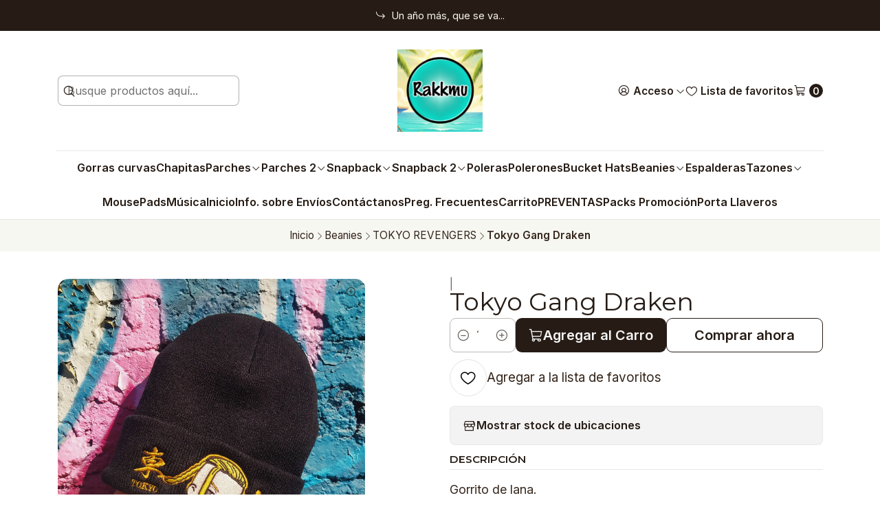

--- FILE ---
content_type: text/html; charset=utf-8
request_url: https://rakkmu.cl/tokyo-gang-draken
body_size: 19163
content:






<!doctype html>

<html class="no-js" lang="es-CL" xmlns="http://www.w3.org/1999/xhtml">
  <head>
    

    <meta charset="UTF-8">
    <meta name="viewport" content="width=device-width, initial-scale=1.0">
    <title>Tokyo Gang Draken</title>
    <meta name="description" content="Gorrito de lana. Elasticado y ajustable casi a cualquier cabeza.">
    <meta http-equiv="Content-Type" content="text/html; charset=utf-8">
    <meta name="robots" content="follow, all">

    <link rel="preconnect" href="https://images.jumpseller.com">
    <link rel="preconnect" href="https://cdnx.jumpseller.com">
    <link rel="preconnect" href="https://assets.jumpseller.com">
    <link rel="preconnect" href="https://files.jumpseller.com">
    <link rel="preconnect" href="https://fonts.googleapis.com">
    <link rel="preconnect" href="https://fonts.gstatic.com" crossorigin>

    

<!-- Facebook Meta tags for Product -->
<meta property="fb:app_id" content="283643215104248">

    <meta property="og:id" content="10731152">
    <meta property="og:title" content="Tokyo Gang Draken">
    <meta property="og:type" content="product">
    
      
        <meta property="og:image" content="https://cdnx.jumpseller.com/a-s-bordados/image/18107736/draken_lana_3.jpg?1633825903">
      

    

    

    <meta property="product:is_product_shareable" content="1">

    
      <meta property="product:original_price:amount" content="9900.0">
      <meta property="product:price:amount" content="9900.0">
      
        <meta property="product:availability" content="instock">
      
    

    <meta property="product:original_price:currency" content="CLP">
    <meta property="product:price:currency" content="CLP">
  

<meta property="og:description" content="Gorrito de lana. Elasticado y ajustable casi a cualquier cabeza.">
<meta property="og:url" content="https://rakkmu.cl/tokyo-gang-draken">
<meta property="og:site_name" content="Rakkmu">
<meta name="twitter:card" content="summary">


  <meta property="og:locale" content="es_CL">



    
      <link rel="alternate"  href="https://rakkmu.cl/tokyo-gang-draken">
    

    <link rel="canonical" href="https://rakkmu.cl/tokyo-gang-draken">

    
    <link rel="apple-touch-icon" type="image/x-icon" href="https://cdnx.jumpseller.com/a-s-bordados/image/69192415/resize/57/57?1761839263" sizes="57x57">
    <link rel="apple-touch-icon" type="image/x-icon" href="https://cdnx.jumpseller.com/a-s-bordados/image/69192415/resize/60/60?1761839263" sizes="60x60">
    <link rel="apple-touch-icon" type="image/x-icon" href="https://cdnx.jumpseller.com/a-s-bordados/image/69192415/resize/72/72?1761839263" sizes="72x72">
    <link rel="apple-touch-icon" type="image/x-icon" href="https://cdnx.jumpseller.com/a-s-bordados/image/69192415/resize/76/76?1761839263" sizes="76x76">
    <link rel="apple-touch-icon" type="image/x-icon" href="https://cdnx.jumpseller.com/a-s-bordados/image/69192415/resize/114/114?1761839263" sizes="114x114">
    <link rel="apple-touch-icon" type="image/x-icon" href="https://cdnx.jumpseller.com/a-s-bordados/image/69192415/resize/120/120?1761839263" sizes="120x120">
    <link rel="apple-touch-icon" type="image/x-icon" href="https://cdnx.jumpseller.com/a-s-bordados/image/69192415/resize/144/144?1761839263" sizes="144x144">
    <link rel="apple-touch-icon" type="image/x-icon" href="https://cdnx.jumpseller.com/a-s-bordados/image/69192415/resize/152/152?1761839263" sizes="152x152">

    <link rel="icon" type="image/png" href="https://cdnx.jumpseller.com/a-s-bordados/image/69192415/resize/196/196?1761839263" sizes="196x196">
    <link rel="icon" type="image/png" href="https://cdnx.jumpseller.com/a-s-bordados/image/69192415/resize/160/160?1761839263" sizes="160x160">
    <link rel="icon" type="image/png" href="https://cdnx.jumpseller.com/a-s-bordados/image/69192415/resize/96/96?1761839263" sizes="96x96">
    <link rel="icon" type="image/png" href="https://cdnx.jumpseller.com/a-s-bordados/image/69192415/resize/32/32?1761839263" sizes="32x32">
    <link rel="icon" type="image/png" href="https://cdnx.jumpseller.com/a-s-bordados/image/69192415/resize/16/16?1761839263" sizes="16x16">

  <meta name="msapplication-TileColor" content="#95b200">
  <meta name="theme-color" content="#ffffff">



    <!-- jQuery -->
    <script src="https://code.jquery.com/jquery-3.7.1.min.js" integrity="sha256-/JqT3SQfawRcv/BIHPThkBvs0OEvtFFmqPF/lYI/Cxo=" crossorigin="anonymous" defer></script>
    <script src="https://cdnjs.cloudflare.com/ajax/libs/jquery-zoom/1.7.21/jquery.zoom.min.js" integrity="sha384-EeOf8v/Jh3rqjCmTJTb0iX4HBUzuIgi++DUOReOvjDdonsZreW3JKI9wrrycC9Ub" crossorigin="anonymous" defer></script>

    <!-- Bootstrap -->
    <link href="https://cdn.jsdelivr.net/npm/bootstrap@5.3.3/dist/css/bootstrap.min.css" rel="stylesheet" integrity="sha384-QWTKZyjpPEjISv5WaRU9OFeRpok6YctnYmDr5pNlyT2bRjXh0JMhjY6hW+ALEwIH" crossorigin="anonymous">

    

    
      <!-- Swiper -->
      <link rel="stylesheet" href="https://cdn.jsdelivr.net/npm/swiper@11/swiper-bundle.min.css">
      <script src="https://cdn.jsdelivr.net/npm/swiper@11/swiper-bundle.min.js" defer></script>
    

    

    <script type="application/ld+json">
  [
    {
      "@context": "http://schema.org",
      "@type": "BreadcrumbList",
      "itemListElement": [
        
          {
          "@type": "ListItem",
          "position": 1,
          "item": {
          "name": "Inicio",
          "@id": "/"
          }
          }
          ,
        
          {
          "@type": "ListItem",
          "position": 2,
          "item": {
          "name": "Beanies",
          "@id": "/gorros-de-lana"
          }
          }
          ,
        
          {
          "@type": "ListItem",
          "position": 3,
          "item": {
          "name": "TOKYO REVENGERS",
          "@id": "/gorros-de-lana/tokyo-revengers"
          }
          }
          ,
        
          {
          "@type": "ListItem",
          "position": 4,
          "item": {
          "name": "Tokyo Gang Draken"
          }
          }
          
        
      ]
    },
    {
      "@context": "http://schema.org/"
      ,
        "@type": "Product",
        "name": "Tokyo Gang Draken",
        "url": "https://rakkmu.cl/tokyo-gang-draken",
        "itemCondition": "http://schema.org/NewCondition",
        
        "image": "https://cdnx.jumpseller.com/a-s-bordados/image/18107736/draken_lana_3.jpg?1633825903",
        
        "description": "Gorrito de lana.Elasticado y ajustable casi a cualquier cabeza.",
        
        
        
          "category": "Beanies",
        
        "offers": {
          
            "@type": "Offer",
            "itemCondition": "http://schema.org/NewCondition",
            
            "availability": "http://schema.org/InStock",
            
            
              
            
            "price": "9900.0",
          
          "priceCurrency": "CLP",
          "seller": {
            "@type": "Organization",
            "name": "Rakkmu"
          },
          "url": "https://rakkmu.cl/tokyo-gang-draken",
          "shippingDetails": [
            {
            "@type": "OfferShippingDetails",
            "shippingDestination": [
            
            {
              "@type": "DefinedRegion",
              "addressCountry": "AF"
            },
            
            {
              "@type": "DefinedRegion",
              "addressCountry": "AL"
            },
            
            {
              "@type": "DefinedRegion",
              "addressCountry": "DE"
            },
            
            {
              "@type": "DefinedRegion",
              "addressCountry": "AD"
            },
            
            {
              "@type": "DefinedRegion",
              "addressCountry": "AO"
            },
            
            {
              "@type": "DefinedRegion",
              "addressCountry": "AI"
            },
            
            {
              "@type": "DefinedRegion",
              "addressCountry": "AQ"
            },
            
            {
              "@type": "DefinedRegion",
              "addressCountry": "AG"
            },
            
            {
              "@type": "DefinedRegion",
              "addressCountry": "SA"
            },
            
            {
              "@type": "DefinedRegion",
              "addressCountry": "DZ"
            },
            
            {
              "@type": "DefinedRegion",
              "addressCountry": "AR"
            },
            
            {
              "@type": "DefinedRegion",
              "addressCountry": "AM"
            },
            
            {
              "@type": "DefinedRegion",
              "addressCountry": "AW"
            },
            
            {
              "@type": "DefinedRegion",
              "addressCountry": "AU"
            },
            
            {
              "@type": "DefinedRegion",
              "addressCountry": "AT"
            },
            
            {
              "@type": "DefinedRegion",
              "addressCountry": "AZ"
            },
            
            {
              "@type": "DefinedRegion",
              "addressCountry": "BS"
            },
            
            {
              "@type": "DefinedRegion",
              "addressCountry": "BD"
            },
            
            {
              "@type": "DefinedRegion",
              "addressCountry": "BB"
            },
            
            {
              "@type": "DefinedRegion",
              "addressCountry": "BH"
            },
            
            {
              "@type": "DefinedRegion",
              "addressCountry": "BE"
            },
            
            {
              "@type": "DefinedRegion",
              "addressCountry": "BZ"
            },
            
            {
              "@type": "DefinedRegion",
              "addressCountry": "BJ"
            },
            
            {
              "@type": "DefinedRegion",
              "addressCountry": "BY"
            },
            
            {
              "@type": "DefinedRegion",
              "addressCountry": "MM"
            },
            
            {
              "@type": "DefinedRegion",
              "addressCountry": "BO"
            },
            
            {
              "@type": "DefinedRegion",
              "addressCountry": "BA"
            },
            
            {
              "@type": "DefinedRegion",
              "addressCountry": "BW"
            },
            
            {
              "@type": "DefinedRegion",
              "addressCountry": "BR"
            },
            
            {
              "@type": "DefinedRegion",
              "addressCountry": "BN"
            },
            
            {
              "@type": "DefinedRegion",
              "addressCountry": "BG"
            },
            
            {
              "@type": "DefinedRegion",
              "addressCountry": "BF"
            },
            
            {
              "@type": "DefinedRegion",
              "addressCountry": "BI"
            },
            
            {
              "@type": "DefinedRegion",
              "addressCountry": "BT"
            },
            
            {
              "@type": "DefinedRegion",
              "addressCountry": "CV"
            },
            
            {
              "@type": "DefinedRegion",
              "addressCountry": "KH"
            },
            
            {
              "@type": "DefinedRegion",
              "addressCountry": "CM"
            },
            
            {
              "@type": "DefinedRegion",
              "addressCountry": "CA"
            },
            
            {
              "@type": "DefinedRegion",
              "addressCountry": "QA"
            },
            
            {
              "@type": "DefinedRegion",
              "addressCountry": "TD"
            },
            
            {
              "@type": "DefinedRegion",
              "addressCountry": "CZ"
            },
            
            {
              "@type": "DefinedRegion",
              "addressCountry": "CL"
            },
            
            {
              "@type": "DefinedRegion",
              "addressCountry": "CN"
            },
            
            {
              "@type": "DefinedRegion",
              "addressCountry": "CY"
            },
            
            {
              "@type": "DefinedRegion",
              "addressCountry": "CO"
            },
            
            {
              "@type": "DefinedRegion",
              "addressCountry": "KM"
            },
            
            {
              "@type": "DefinedRegion",
              "addressCountry": "CG"
            },
            
            {
              "@type": "DefinedRegion",
              "addressCountry": "CD"
            },
            
            {
              "@type": "DefinedRegion",
              "addressCountry": "KP"
            },
            
            {
              "@type": "DefinedRegion",
              "addressCountry": "KR"
            },
            
            {
              "@type": "DefinedRegion",
              "addressCountry": "CR"
            },
            
            {
              "@type": "DefinedRegion",
              "addressCountry": "CI"
            },
            
            {
              "@type": "DefinedRegion",
              "addressCountry": "HR"
            },
            
            {
              "@type": "DefinedRegion",
              "addressCountry": "CU"
            },
            
            {
              "@type": "DefinedRegion",
              "addressCountry": "CW"
            },
            
            {
              "@type": "DefinedRegion",
              "addressCountry": "DK"
            },
            
            {
              "@type": "DefinedRegion",
              "addressCountry": "DM"
            },
            
            {
              "@type": "DefinedRegion",
              "addressCountry": "EC"
            },
            
            {
              "@type": "DefinedRegion",
              "addressCountry": "EG"
            },
            
            {
              "@type": "DefinedRegion",
              "addressCountry": "SV"
            },
            
            {
              "@type": "DefinedRegion",
              "addressCountry": "AE"
            },
            
            {
              "@type": "DefinedRegion",
              "addressCountry": "ER"
            },
            
            {
              "@type": "DefinedRegion",
              "addressCountry": "SK"
            },
            
            {
              "@type": "DefinedRegion",
              "addressCountry": "SI"
            },
            
            {
              "@type": "DefinedRegion",
              "addressCountry": "ES"
            },
            
            {
              "@type": "DefinedRegion",
              "addressCountry": "US"
            },
            
            {
              "@type": "DefinedRegion",
              "addressCountry": "EE"
            },
            
            {
              "@type": "DefinedRegion",
              "addressCountry": "SZ"
            },
            
            {
              "@type": "DefinedRegion",
              "addressCountry": "ET"
            },
            
            {
              "@type": "DefinedRegion",
              "addressCountry": "RU"
            },
            
            {
              "@type": "DefinedRegion",
              "addressCountry": "PH"
            },
            
            {
              "@type": "DefinedRegion",
              "addressCountry": "FI"
            },
            
            {
              "@type": "DefinedRegion",
              "addressCountry": "FJ"
            },
            
            {
              "@type": "DefinedRegion",
              "addressCountry": "FR"
            },
            
            {
              "@type": "DefinedRegion",
              "addressCountry": "GA"
            },
            
            {
              "@type": "DefinedRegion",
              "addressCountry": "GM"
            },
            
            {
              "@type": "DefinedRegion",
              "addressCountry": "GE"
            },
            
            {
              "@type": "DefinedRegion",
              "addressCountry": "GH"
            },
            
            {
              "@type": "DefinedRegion",
              "addressCountry": "GI"
            },
            
            {
              "@type": "DefinedRegion",
              "addressCountry": "GD"
            },
            
            {
              "@type": "DefinedRegion",
              "addressCountry": "GR"
            },
            
            {
              "@type": "DefinedRegion",
              "addressCountry": "GL"
            },
            
            {
              "@type": "DefinedRegion",
              "addressCountry": "GP"
            },
            
            {
              "@type": "DefinedRegion",
              "addressCountry": "GU"
            },
            
            {
              "@type": "DefinedRegion",
              "addressCountry": "GT"
            },
            
            {
              "@type": "DefinedRegion",
              "addressCountry": "GF"
            },
            
            {
              "@type": "DefinedRegion",
              "addressCountry": "GG"
            },
            
            {
              "@type": "DefinedRegion",
              "addressCountry": "GN"
            },
            
            {
              "@type": "DefinedRegion",
              "addressCountry": "GQ"
            },
            
            {
              "@type": "DefinedRegion",
              "addressCountry": "GW"
            },
            
            {
              "@type": "DefinedRegion",
              "addressCountry": "GY"
            },
            
            {
              "@type": "DefinedRegion",
              "addressCountry": "HT"
            },
            
            {
              "@type": "DefinedRegion",
              "addressCountry": "HN"
            },
            
            {
              "@type": "DefinedRegion",
              "addressCountry": "HK"
            },
            
            {
              "@type": "DefinedRegion",
              "addressCountry": "HU"
            },
            
            {
              "@type": "DefinedRegion",
              "addressCountry": "IN"
            },
            
            {
              "@type": "DefinedRegion",
              "addressCountry": "ID"
            },
            
            {
              "@type": "DefinedRegion",
              "addressCountry": "IQ"
            },
            
            {
              "@type": "DefinedRegion",
              "addressCountry": "IR"
            },
            
            {
              "@type": "DefinedRegion",
              "addressCountry": "IE"
            },
            
            {
              "@type": "DefinedRegion",
              "addressCountry": "BV"
            },
            
            {
              "@type": "DefinedRegion",
              "addressCountry": "NF"
            },
            
            {
              "@type": "DefinedRegion",
              "addressCountry": "IM"
            },
            
            {
              "@type": "DefinedRegion",
              "addressCountry": "CX"
            },
            
            {
              "@type": "DefinedRegion",
              "addressCountry": "SX"
            },
            
            {
              "@type": "DefinedRegion",
              "addressCountry": "IS"
            },
            
            {
              "@type": "DefinedRegion",
              "addressCountry": "AX"
            },
            
            {
              "@type": "DefinedRegion",
              "addressCountry": "BQ"
            },
            
            {
              "@type": "DefinedRegion",
              "addressCountry": "BM"
            },
            
            {
              "@type": "DefinedRegion",
              "addressCountry": "KY"
            },
            
            {
              "@type": "DefinedRegion",
              "addressCountry": "CC"
            },
            
            {
              "@type": "DefinedRegion",
              "addressCountry": "CK"
            },
            
            {
              "@type": "DefinedRegion",
              "addressCountry": "FK"
            },
            
            {
              "@type": "DefinedRegion",
              "addressCountry": "FO"
            },
            
            {
              "@type": "DefinedRegion",
              "addressCountry": "GS"
            },
            
            {
              "@type": "DefinedRegion",
              "addressCountry": "HM"
            },
            
            {
              "@type": "DefinedRegion",
              "addressCountry": "MV"
            },
            
            {
              "@type": "DefinedRegion",
              "addressCountry": "MP"
            },
            
            {
              "@type": "DefinedRegion",
              "addressCountry": "MH"
            },
            
            {
              "@type": "DefinedRegion",
              "addressCountry": "SB"
            },
            
            {
              "@type": "DefinedRegion",
              "addressCountry": "TC"
            },
            
            {
              "@type": "DefinedRegion",
              "addressCountry": "UM"
            },
            
            {
              "@type": "DefinedRegion",
              "addressCountry": "VG"
            },
            
            {
              "@type": "DefinedRegion",
              "addressCountry": "VI"
            },
            
            {
              "@type": "DefinedRegion",
              "addressCountry": "IL"
            },
            
            {
              "@type": "DefinedRegion",
              "addressCountry": "IT"
            },
            
            {
              "@type": "DefinedRegion",
              "addressCountry": "JM"
            },
            
            {
              "@type": "DefinedRegion",
              "addressCountry": "JP"
            },
            
            {
              "@type": "DefinedRegion",
              "addressCountry": "JE"
            },
            
            {
              "@type": "DefinedRegion",
              "addressCountry": "JO"
            },
            
            {
              "@type": "DefinedRegion",
              "addressCountry": "KZ"
            },
            
            {
              "@type": "DefinedRegion",
              "addressCountry": "KE"
            },
            
            {
              "@type": "DefinedRegion",
              "addressCountry": "KG"
            },
            
            {
              "@type": "DefinedRegion",
              "addressCountry": "KI"
            },
            
            {
              "@type": "DefinedRegion",
              "addressCountry": "XK"
            },
            
            {
              "@type": "DefinedRegion",
              "addressCountry": "KW"
            },
            
            {
              "@type": "DefinedRegion",
              "addressCountry": "LS"
            },
            
            {
              "@type": "DefinedRegion",
              "addressCountry": "LV"
            },
            
            {
              "@type": "DefinedRegion",
              "addressCountry": "LB"
            },
            
            {
              "@type": "DefinedRegion",
              "addressCountry": "LR"
            },
            
            {
              "@type": "DefinedRegion",
              "addressCountry": "LY"
            },
            
            {
              "@type": "DefinedRegion",
              "addressCountry": "LI"
            },
            
            {
              "@type": "DefinedRegion",
              "addressCountry": "LT"
            },
            
            {
              "@type": "DefinedRegion",
              "addressCountry": "LU"
            },
            
            {
              "@type": "DefinedRegion",
              "addressCountry": "MO"
            },
            
            {
              "@type": "DefinedRegion",
              "addressCountry": "MK"
            },
            
            {
              "@type": "DefinedRegion",
              "addressCountry": "MG"
            },
            
            {
              "@type": "DefinedRegion",
              "addressCountry": "MY"
            },
            
            {
              "@type": "DefinedRegion",
              "addressCountry": "MW"
            },
            
            {
              "@type": "DefinedRegion",
              "addressCountry": "ML"
            },
            
            {
              "@type": "DefinedRegion",
              "addressCountry": "MT"
            },
            
            {
              "@type": "DefinedRegion",
              "addressCountry": "MA"
            },
            
            {
              "@type": "DefinedRegion",
              "addressCountry": "MQ"
            },
            
            {
              "@type": "DefinedRegion",
              "addressCountry": "MU"
            },
            
            {
              "@type": "DefinedRegion",
              "addressCountry": "MR"
            },
            
            {
              "@type": "DefinedRegion",
              "addressCountry": "YT"
            },
            
            {
              "@type": "DefinedRegion",
              "addressCountry": "MX"
            },
            
            {
              "@type": "DefinedRegion",
              "addressCountry": "FM"
            },
            
            {
              "@type": "DefinedRegion",
              "addressCountry": "MD"
            },
            
            {
              "@type": "DefinedRegion",
              "addressCountry": "MC"
            },
            
            {
              "@type": "DefinedRegion",
              "addressCountry": "MN"
            },
            
            {
              "@type": "DefinedRegion",
              "addressCountry": "ME"
            },
            
            {
              "@type": "DefinedRegion",
              "addressCountry": "MS"
            },
            
            {
              "@type": "DefinedRegion",
              "addressCountry": "MZ"
            },
            
            {
              "@type": "DefinedRegion",
              "addressCountry": "NA"
            },
            
            {
              "@type": "DefinedRegion",
              "addressCountry": "NR"
            },
            
            {
              "@type": "DefinedRegion",
              "addressCountry": "NP"
            },
            
            {
              "@type": "DefinedRegion",
              "addressCountry": "NI"
            },
            
            {
              "@type": "DefinedRegion",
              "addressCountry": "NE"
            },
            
            {
              "@type": "DefinedRegion",
              "addressCountry": "NG"
            },
            
            {
              "@type": "DefinedRegion",
              "addressCountry": "NU"
            },
            
            {
              "@type": "DefinedRegion",
              "addressCountry": "NO"
            },
            
            {
              "@type": "DefinedRegion",
              "addressCountry": "NC"
            },
            
            {
              "@type": "DefinedRegion",
              "addressCountry": "NZ"
            },
            
            {
              "@type": "DefinedRegion",
              "addressCountry": "OM"
            },
            
            {
              "@type": "DefinedRegion",
              "addressCountry": "NL"
            },
            
            {
              "@type": "DefinedRegion",
              "addressCountry": "PK"
            },
            
            {
              "@type": "DefinedRegion",
              "addressCountry": "PW"
            },
            
            {
              "@type": "DefinedRegion",
              "addressCountry": "PS"
            },
            
            {
              "@type": "DefinedRegion",
              "addressCountry": "PA"
            },
            
            {
              "@type": "DefinedRegion",
              "addressCountry": "PG"
            },
            
            {
              "@type": "DefinedRegion",
              "addressCountry": "PY"
            },
            
            {
              "@type": "DefinedRegion",
              "addressCountry": "PE"
            },
            
            {
              "@type": "DefinedRegion",
              "addressCountry": "PN"
            },
            
            {
              "@type": "DefinedRegion",
              "addressCountry": "PF"
            },
            
            {
              "@type": "DefinedRegion",
              "addressCountry": "PL"
            },
            
            {
              "@type": "DefinedRegion",
              "addressCountry": "PT"
            },
            
            {
              "@type": "DefinedRegion",
              "addressCountry": "PR"
            },
            
            {
              "@type": "DefinedRegion",
              "addressCountry": "GB"
            },
            
            {
              "@type": "DefinedRegion",
              "addressCountry": "CF"
            },
            
            {
              "@type": "DefinedRegion",
              "addressCountry": "LA"
            },
            
            {
              "@type": "DefinedRegion",
              "addressCountry": "DO"
            },
            
            {
              "@type": "DefinedRegion",
              "addressCountry": "SY"
            },
            
            {
              "@type": "DefinedRegion",
              "addressCountry": "RE"
            },
            
            {
              "@type": "DefinedRegion",
              "addressCountry": "RW"
            },
            
            {
              "@type": "DefinedRegion",
              "addressCountry": "RO"
            },
            
            {
              "@type": "DefinedRegion",
              "addressCountry": "EH"
            },
            
            {
              "@type": "DefinedRegion",
              "addressCountry": "WS"
            },
            
            {
              "@type": "DefinedRegion",
              "addressCountry": "AS"
            },
            
            {
              "@type": "DefinedRegion",
              "addressCountry": "BL"
            },
            
            {
              "@type": "DefinedRegion",
              "addressCountry": "KN"
            },
            
            {
              "@type": "DefinedRegion",
              "addressCountry": "SM"
            },
            
            {
              "@type": "DefinedRegion",
              "addressCountry": "MF"
            },
            
            {
              "@type": "DefinedRegion",
              "addressCountry": "PM"
            },
            
            {
              "@type": "DefinedRegion",
              "addressCountry": "VC"
            },
            
            {
              "@type": "DefinedRegion",
              "addressCountry": "SH"
            },
            
            {
              "@type": "DefinedRegion",
              "addressCountry": "LC"
            },
            
            {
              "@type": "DefinedRegion",
              "addressCountry": "VA"
            },
            
            {
              "@type": "DefinedRegion",
              "addressCountry": "ST"
            },
            
            {
              "@type": "DefinedRegion",
              "addressCountry": "SN"
            },
            
            {
              "@type": "DefinedRegion",
              "addressCountry": "RS"
            },
            
            {
              "@type": "DefinedRegion",
              "addressCountry": "SC"
            },
            
            {
              "@type": "DefinedRegion",
              "addressCountry": "SL"
            },
            
            {
              "@type": "DefinedRegion",
              "addressCountry": "SG"
            },
            
            {
              "@type": "DefinedRegion",
              "addressCountry": "SO"
            },
            
            {
              "@type": "DefinedRegion",
              "addressCountry": "LK"
            },
            
            {
              "@type": "DefinedRegion",
              "addressCountry": "ZA"
            },
            
            {
              "@type": "DefinedRegion",
              "addressCountry": "SD"
            },
            
            {
              "@type": "DefinedRegion",
              "addressCountry": "SS"
            },
            
            {
              "@type": "DefinedRegion",
              "addressCountry": "SE"
            },
            
            {
              "@type": "DefinedRegion",
              "addressCountry": "CH"
            },
            
            {
              "@type": "DefinedRegion",
              "addressCountry": "SR"
            },
            
            {
              "@type": "DefinedRegion",
              "addressCountry": "SJ"
            },
            
            {
              "@type": "DefinedRegion",
              "addressCountry": "TH"
            },
            
            {
              "@type": "DefinedRegion",
              "addressCountry": "TW"
            },
            
            {
              "@type": "DefinedRegion",
              "addressCountry": "TZ"
            },
            
            {
              "@type": "DefinedRegion",
              "addressCountry": "TJ"
            },
            
            {
              "@type": "DefinedRegion",
              "addressCountry": "IO"
            },
            
            {
              "@type": "DefinedRegion",
              "addressCountry": "TF"
            },
            
            {
              "@type": "DefinedRegion",
              "addressCountry": "TL"
            },
            
            {
              "@type": "DefinedRegion",
              "addressCountry": "TG"
            },
            
            {
              "@type": "DefinedRegion",
              "addressCountry": "TK"
            },
            
            {
              "@type": "DefinedRegion",
              "addressCountry": "TO"
            },
            
            {
              "@type": "DefinedRegion",
              "addressCountry": "TT"
            },
            
            {
              "@type": "DefinedRegion",
              "addressCountry": "TN"
            },
            
            {
              "@type": "DefinedRegion",
              "addressCountry": "TM"
            },
            
            {
              "@type": "DefinedRegion",
              "addressCountry": "TR"
            },
            
            {
              "@type": "DefinedRegion",
              "addressCountry": "TV"
            },
            
            {
              "@type": "DefinedRegion",
              "addressCountry": "UA"
            },
            
            {
              "@type": "DefinedRegion",
              "addressCountry": "UG"
            },
            
            {
              "@type": "DefinedRegion",
              "addressCountry": "UY"
            },
            
            {
              "@type": "DefinedRegion",
              "addressCountry": "UZ"
            },
            
            {
              "@type": "DefinedRegion",
              "addressCountry": "VU"
            },
            
            {
              "@type": "DefinedRegion",
              "addressCountry": "VE"
            },
            
            {
              "@type": "DefinedRegion",
              "addressCountry": "VN"
            },
            
            {
              "@type": "DefinedRegion",
              "addressCountry": "WF"
            },
            
            {
              "@type": "DefinedRegion",
              "addressCountry": "YE"
            },
            
            {
              "@type": "DefinedRegion",
              "addressCountry": "DJ"
            },
            
            {
              "@type": "DefinedRegion",
              "addressCountry": "ZM"
            },
            
            {
              "@type": "DefinedRegion",
              "addressCountry": "ZW"
            }
            ]
            }
          ]
        }
      
    }
  ]
</script>


    <link rel="stylesheet" href="https://assets.jumpseller.com/store/a-s-bordados/themes/789324/color_pickers.min.css?1767722713">
    <link rel="stylesheet" href="https://assets.jumpseller.com/store/a-s-bordados/themes/789324/app.min.css?1767722713">
    
    
    <link rel="stylesheet" href="https://cdnjs.cloudflare.com/ajax/libs/aos/2.3.4/aos.css" integrity="sha512-1cK78a1o+ht2JcaW6g8OXYwqpev9+6GqOkz9xmBN9iUUhIndKtxwILGWYOSibOKjLsEdjyjZvYDq/cZwNeak0w==" crossorigin="anonymous" >

    <script type="application/json" id="theme-data">
  {
    "is_preview": false,
    "template": "product",
    "cart": {
      "url": "/cart",
      "debounce": 50
    },
    "order": {
      "productsCount": 0,
      "checkoutUrl": "https://rakkmu.cl/v2/checkout/information/",
      "url": "/cart",
      "remainingForFreeShippingMessage": "",
      "minimumPurchase": {
        "conditionType": "",
        "conditionValue": 0
      }
    },
    "currency_code": "CLP",
    "translations": {
      "added_singular": "1 unidad de %{name} ha sido agregada.",
      "added_qty_plural": "%{qty} unidades de %{name} fueron agregadas.",
      "added_to_cart": "agregado al carrito",
      "add_to_cart": "Agregar al Carro",
      "added_to_wishlist": "%{name} se agregó a tu lista de favoritos",
      "available_in_stock": "Disponible en stock",
      "buy_now": "Comprar ahora",
      "buy_now_not_allowed": "Comprar ahora no está permitido con la cantidad actual",
      "contact_us": "Contáctanos",
      "continue_shopping": "Seguir comprando",
      "copy_to_clipboard": "Copiar al portapapeles",
      "coupons_list_title": "Cupones de descuento aplicados",
      "coupons_list_success_text1": "Tu código",
      "coupons_list_success_text2": "ha sido exitosamente eliminado. Esta página se actualizará.",
      "customer_register_back_link_url": "/customer/login",
      "customer_register_back_link_text": "¿Ya tienes una cuenta? Puedes ingresar aquí.",
      "decrease_quantity": "Reducir cantidad",
      "discount_message": "Promoción válida desde %{begins_date} al %{expires_date}",
      "error_adding_to_cart": "Error al añadir al carrito",
      "error_downloading": "Error al intentar descargar",
      "error_fetching_cart": "Error al recuperar el carrito",
      "error_updating_to_cart": "Error al actualizar el carrito",
      "error_adding_to_wishlist": "Error al añadir a la lista de favoritos",
      "error_removing_from_wishlist": "Error al eliminar de la lista de deseos",
      "files_too_large": "La suma del tamaño de los archivos seleccionados debe ser inferior a 10MB.",
      "fill_country_region_shipping": "Por favor ingresa el país y región para calcular los costos de envío.",
      "go_to_cart": "Ir al carrito",
      "go_to_shopping_cart": "Ir al carrito de compras",
      "go_to_wishlist": "Revisa tu Wishlist",
      "increase_quantity": "Aumentar cantidad",
      "low_stock": "Stock bajo",
      "notify_me_when_available": "Notificarme cuando esté disponible",
      "no_shipping_methods": "No hay métodos de envío disponibles para tu dirección de envío.",
      "OFF": "OFF",
      "only_x_units_left": "Sólo quedan %{qty} unidades",
      "out_of_stock": "Agotado",
      "proceed_to_checkout": "Proceder al Pago",
      "product_stock_locations_link_text": "Ver en Google Maps",
      "quantity": "Cantidad",
      "remove": "Eliminar",
      "removed_from_wishlist": "%{name} fue eliminado de tu Wishlist",
      "send_us_a_message": "Mándanos un mensaje",
      "share_on": "Compartir en",
      "show_more": "Muestra Más",
      "show_less": "Muestra menos",
      "success": "Éxito",
      "success_adding_to_cart": "Éxito al añadir al carrito",
      "success_adding_to_wishlist": "¡Agregado al Wishlist!",
      "success_removing_from_wishlist": "Eliminado del Wishlist",
      "SKU": "SKU",
      "variant_out_of_stock": "Esta opción está actualmente agotada.",
      "x_units_in_stock": "%{qty} unidades en stock",
      "your_cart_is_empty": "Tu carro está vacío",
      "newsletter_message_success": "Registrado con éxito",
      "newsletter_message_error": "Error al registrarse, por favor intenta nuevamente más tarde.",
      "newsletter_message_success_captcha": "Éxito en el captcha",
      "newsletter_message_error_captcha": "Error en captcha",
      "newsletter_text_placeholder": "email@dominio.com",
      "newsletter_text_button": "Suscríbete"
    },
    "options": {
      "av_popup_button_reject_redirect": "https://jumpseller.com",
      "display_cart_notification": true,
      "filters_desktop": true
    }
  }
</script>

<script>
  function callonDOMLoaded(callback) {
    document.readyState === 'loading' ? window.addEventListener('DOMContentLoaded', callback) : callback();
  }
  function callonComplete(callback) {
    document.readyState === 'complete' ? callback() : window.addEventListener('load', callback);
  }
  Object.defineProperty(window, 'theme', {
    value: Object.freeze(JSON.parse(document.querySelector('#theme-data').textContent)),
    writable: false,
    configurable: false,
  });
</script>




    
  <meta name="csrf-param" content="authenticity_token" />
<meta name="csrf-token" content="kKpH71dF0aaohfG0mBAtPnHlYxIzS2d1F97Yx2m0XkPLIn_mC6z_w2pOoHoe1t9FtS6EBWnhDnx_Yg5mVK-vjQ" />






  <script async src="https://www.googletagmanager.com/gtag/js?id=AW-11018784299"></script>


<script>
  window.dataLayer = window.dataLayer || [];

  function gtag() {
    dataLayer.push(arguments);
  }

  gtag('js', new Date());

  // custom dimensions (for OKRs metrics)
  let custom_dimension_params = { custom_map: {} };
  
  custom_dimension_params['custom_map']['dimension1'] = 'theme';
  custom_dimension_params['theme'] = "simple";
  
  

  // Send events to Jumpseller GA Account
  // gtag('config', 'G-JBWEC7QQTS', Object.assign({}, { 'allow_enhanced_conversions': true }, custom_dimension_params));

  // Send events to Store Owner GA Account
  
  
  
  gtag('config', 'AW-11018784299', { 'allow_enhanced_conversions': true });
  

  

  let order_items = null;

  
  // view_item - a user follows a link that goes directly to a product page
  gtag('event', 'view_item', {
    currency: "CLP",
    items: [{
      item_id: "10731152",
      item_name: "Tokyo Gang Draken",
      discount: "0.0",
      item_brand: "",
      price: "9900.0",
      currency: "CLP"
    }],
    value: "9900.0",
  });

  

  
</script>












<script src="https://files.jumpseller.com/javascripts/dist/jumpseller-2.0.0.js" defer="defer"></script></head>

  <body data-bundle-color="default">
    <script src="https://assets.jumpseller.com/store/a-s-bordados/themes/789324/theme.min.js?1767722713" defer></script>
    <script src="https://assets.jumpseller.com/store/a-s-bordados/themes/789324/main.min.js?1767722713" defer></script>
    

    <!-- Bootstrap JS -->
    <script src="https://cdn.jsdelivr.net/npm/bootstrap@5.3.3/dist/js/bootstrap.bundle.min.js" integrity="sha384-YvpcrYf0tY3lHB60NNkmXc5s9fDVZLESaAA55NDzOxhy9GkcIdslK1eN7N6jIeHz" crossorigin="anonymous" defer></script>
    <script>
      document.addEventListener('DOMContentLoaded', function () {
        const tooltipTriggerList = document.querySelectorAll('[data-bs-toggle="tooltip"]'); // Initialize Bootstrap Tooltips
        const tooltipList = [...tooltipTriggerList].map((tooltipTriggerEl) => new bootstrap.Tooltip(tooltipTriggerEl));
      });
    </script>

    

    <div class="main-container" data-layout="product">
      <div class="toast-notification__wrapper top-right"></div>
      <div id="top_components"><div id="component-9964897" class="theme-component show">

















<style>
  .header {
    --header-logo-height-mobile: 120px;
    --header-logo-height-desktop: 120px;
    --header-nav-font-weight: 600;
  }</style>

<header
  class="header header--push"
  data-border="true"
  data-uppercase="false"
  data-bundle-color="default"
  data-version="v1"
  data-js-component="9964897"
>
  <div class="container container--adjust h-100 header__container">
    <div class="row h-100 align-items-center justify-content-between header__wrapper">
      
          <div class="col-auto col-sm header__column">
            <ul class="no-bullet d-flex align-items-center justify-content-start header__menu">

<li class="header__item d-flex d-lg-none">
  <button type="button" class="button header__link" data-bs-toggle="offcanvas" data-bs-target="#mobile-menu" aria-controls="mobile-menu" aria-label="Menú">
    <i class="theme-icon ph ph-list header__icon"></i>
    <div class="d-none d-md-block header__text">Menú</div>
  </button>
</li>


  <li class="header__item">
  <button type="button" class="button header__link header__link--search d-flex d-lg-none" aria-label="Buscar">
    <i class="theme-icon ph ph-magnifying-glass header__icon"></i>
    <div class="d-none d-md-block header__text">Buscar</div>
  </button>

  <a role="button" class="button d-block d-lg-none header__close-mobile-search"><i class="ph ph-x"></i></a>

  


  
  <form
    
      class="header-search"
    
    method="get"
    action="/search"
  >
    <button type="submit" class="button header-search__submit" title="Buscar"><i class="theme-icon ph ph-magnifying-glass"></i></button>
    <input
      type="text"
      
      class="text header-search__input"
      value=""
      name="q"
      placeholder="Busque productos aquí..."
    >
  </form>



</li>


</ul>
          </div>

          <div class="col col-sm header__column">
            













  
      <div class="theme-store-name">
        <a href="https://rakkmu.cl" class="header__brand" title="Ir a la página de inicio">
    <img src="https://images.jumpseller.com/store/a-s-bordados/store/logo/1000144598.jpg?1767722543" alt="Rakkmu" class="header__logo" width="auto" height="auto" loading="eager">
  </a>
      </div>
  


          </div>

          <div class="col-auto col-sm header__column">
            <ul class="no-bullet d-flex align-items-center justify-content-end header__menu">




  

  <li class="header__item">
    <button
      type="button"
      class="button dropdown-toggle header__link"
      id="header-dropdown-login"
      data-bs-toggle="dropdown"
      data-bs-display="static"
      aria-expanded="false"
      aria-label="Acceso"
    >
      <i class="theme-icon ph ph-user-circle header__icon"></i>
      <div class="d-none d-md-block header__text">Acceso</div>
      <i class="theme-icon ph ph-caret-down header__angle d-none d-sm-block"></i>
    </button>

    <ul class="dropdown-menu dropdown-menu-end theme-dropdown" aria-labelledby="header-dropdown-login">
      
        <li class="theme-dropdown__item">
          <a href="/customer/login" class="dropdown-item theme-dropdown__link" title="Entra en tu cuenta">Ingresar</a>
        </li>

        <li class="theme-dropdown__item">
          <a href="/customer/registration" class="dropdown-item theme-dropdown__link" title="Crear una cuenta">Crear cuenta</a>
        </li>
      
    </ul>
  </li>


  
    <li class="header__item d-none d-lg-flex">
      <a
        href="/customer/login?target=wishlist"
        class="button header__link"
        title="Entra en tu cuenta"
      >
        <i class="theme-icon ph ph-heart header__icon"></i>
        <span class="header__text">Lista de favoritos</span>
      </a>
    </li>
  

  <li class="header__item">
    <button
      type="button"
      class="button dropdown-toggle header__link"
      data-bs-toggle="offcanvas"
      data-bs-target="#sidebar-cart"
      aria-controls="sidebar-cart"
      aria-label="Carro"
    >
      <i class="theme-icon ph ph-shopping-cart header__icon"></i>
      <div class="header__text header__text--counter">0</div>
    </button>
  </li>

</ul>
          </div>
        
    </div>
  </div>
  <!-- end .header__container -->

  
    
  





<div class="d-none d-lg-block container container--adjust header-navigation">
  <nav
    class="d-flex align-items-start justify-content-center header-nav"
    data-border="true"
    data-uppercase="false"
    data-categories-menu="none"
    data-js-component="9964919"
  >
    <ul class="no-bullet d-flex align-items-center justify-content-center header-nav__menu">
      

      
        <li class="header-nav__item">
          
            <a
              
                href="/gorras-curvas"
              
              class="button header-nav__anchor"
              title="Ir a Gorras curvas"
              
            >Gorras curvas</a>
          
        </li>
      
        <li class="header-nav__item">
          
            <a
              
                href="/chapitas"
              
              class="button header-nav__anchor"
              title="Ir a Chapitas"
              
            >Chapitas</a>
          
        </li>
      
        <li class="header-nav__item dropdown header-nav__item--hover">
          
            
                <a
                    href="/parches"
                  class="button header-nav__anchor"
                  title="Ir a Parches"
                  data-event="hover"
                  
                >Parches<i class="ph ph-caret-down header-nav__caret"></i>
                </a>
            

            
              <div class="dropdown-menu header-flyout">
  <ul class="no-bullet header-flyout__menu">
    
      <li class="header-flyout__item">
        
          <a
            href="/parches/naruto"
            class="dropdown-item header-flyout__link"
            title="Ir a Naruto"
            
          >Naruto</a>
        
      </li>
    
      <li class="header-flyout__item">
        
          <a
            href="/parches/jujutsu"
            class="dropdown-item header-flyout__link"
            title="Ir a Jujutsu"
            
          >Jujutsu</a>
        
      </li>
    
      <li class="header-flyout__item">
        
          <a
            href="/parches/shingeki"
            class="dropdown-item header-flyout__link"
            title="Ir a Shingeki"
            
          >Shingeki</a>
        
      </li>
    
      <li class="header-flyout__item">
        
          <a
            href="/parches/neverland"
            class="dropdown-item header-flyout__link"
            title="Ir a Neverland"
            
          >Neverland</a>
        
      </li>
    
      <li class="header-flyout__item dropdown header-flyout__item--hover">
        
          
              <a
                
                  href="/parches/kimetsu"
                
                class="dropdown-item header-flyout__link header-flyout__link--has-dropdown"
                title="Ir a Kimetsu"
                data-event="hover"
              >Kimetsu<i class="ph ph-caret-right header-flyout__caret"></i>
              </a>
          

          <div class="dropdown-menu header-flyout">
  <ul class="no-bullet header-flyout__menu">
    
      <li class="header-flyout__item">
        
          <a
            href="/parches/kimetsu/kimetsu-2019"
            class="dropdown-item header-flyout__link"
            title="Ir a Kimetsu 2019"
            
          >Kimetsu 2019</a>
        
      </li>
    
      <li class="header-flyout__item">
        
          <a
            href="/parches/kimetsu/kimetsu-2021"
            class="dropdown-item header-flyout__link"
            title="Ir a Kimetsu 2021"
            
          >Kimetsu 2021</a>
        
      </li>
    

    
      <li class="header-flyout__item">
        <a
          href="/parches/kimetsu"
          class="dropdown-item header-flyout__link header-flyout__link--last"
          title="Ver todo en Kimetsu"
          
        >
          Ver todo
          <i class="ph ph-caret-double-right"></i>
        </a>
      </li>
    
  </ul>
</div>

        
      </li>
    
      <li class="header-flyout__item">
        
          <a
            href="/parches/akira"
            class="dropdown-item header-flyout__link"
            title="Ir a AKIRA"
            
          >AKIRA</a>
        
      </li>
    
      <li class="header-flyout__item dropdown header-flyout__item--hover">
        
          
              <a
                
                  href="/parches/my-hero"
                
                class="dropdown-item header-flyout__link header-flyout__link--has-dropdown"
                title="Ir a My Hero"
                data-event="hover"
              >My Hero<i class="ph ph-caret-right header-flyout__caret"></i>
              </a>
          

          <div class="dropdown-menu header-flyout">
  <ul class="no-bullet header-flyout__menu">
    
      <li class="header-flyout__item">
        
          <a
            href="/edici%C3%B3n-2019/2020"
            class="dropdown-item header-flyout__link"
            title="Ir a Edición 2019/2020"
            
          >Edición 2019/2020</a>
        
      </li>
    
      <li class="header-flyout__item">
        
          <a
            href="/parches/my-hero/edicion-2021"
            class="dropdown-item header-flyout__link"
            title="Ir a Edición 2021"
            
          >Edición 2021</a>
        
      </li>
    

    
      <li class="header-flyout__item">
        <a
          href="/parches/my-hero"
          class="dropdown-item header-flyout__link header-flyout__link--last"
          title="Ver todo en My Hero"
          
        >
          Ver todo
          <i class="ph ph-caret-double-right"></i>
        </a>
      </li>
    
  </ul>
</div>

        
      </li>
    
      <li class="header-flyout__item">
        
          <a
            href="/parches/berserk"
            class="dropdown-item header-flyout__link"
            title="Ir a Berserk"
            
          >Berserk</a>
        
      </li>
    
      <li class="header-flyout__item">
        
          <a
            href="/parches/pokemon"
            class="dropdown-item header-flyout__link"
            title="Ir a Pokemon"
            
          >Pokemon</a>
        
      </li>
    
      <li class="header-flyout__item">
        
          <a
            href="/parches/dr-stone"
            class="dropdown-item header-flyout__link"
            title="Ir a Dr. STONE"
            
          >Dr. STONE</a>
        
      </li>
    
      <li class="header-flyout__item">
        
          <a
            href="/parches/cazador-x"
            class="dropdown-item header-flyout__link"
            title="Ir a Cazador X"
            
          >Cazador X</a>
        
      </li>
    
      <li class="header-flyout__item">
        
          <a
            href="/parches/beastars"
            class="dropdown-item header-flyout__link"
            title="Ir a Beastars"
            
          >Beastars</a>
        
      </li>
    
      <li class="header-flyout__item">
        
          <a
            href="/parches/gs-mikami"
            class="dropdown-item header-flyout__link"
            title="Ir a GS Mikami"
            
          >GS Mikami</a>
        
      </li>
    

    
      <li class="header-flyout__item">
        <a
          href="/parches"
          class="dropdown-item header-flyout__link header-flyout__link--last"
          title="Ver todo en Parches"
          
        >
          Ver todo
          <i class="ph ph-caret-double-right"></i>
        </a>
      </li>
    
  </ul>
</div>

            
          
        </li>
      
        <li class="header-nav__item dropdown header-nav__item--hover">
          
            
                <a
                    href="/parches-2-1"
                  class="button header-nav__anchor"
                  title="Ir a Parches 2"
                  data-event="hover"
                  
                >Parches 2<i class="ph ph-caret-down header-nav__caret"></i>
                </a>
            

            
              <div class="dropdown-menu header-flyout">
  <ul class="no-bullet header-flyout__menu">
    
      <li class="header-flyout__item">
        
          <a
            href="/parches-2-1/one-piece"
            class="dropdown-item header-flyout__link"
            title="Ir a One Piece"
            
          >One Piece</a>
        
      </li>
    
      <li class="header-flyout__item">
        
          <a
            href="/parches-2-1/konosuba"
            class="dropdown-item header-flyout__link"
            title="Ir a Konosuba"
            
          >Konosuba</a>
        
      </li>
    
      <li class="header-flyout__item">
        
          <a
            href="/parches-2-1/nagatoro-san"
            class="dropdown-item header-flyout__link"
            title="Ir a Nagatoro San"
            
          >Nagatoro San</a>
        
      </li>
    
      <li class="header-flyout__item">
        
          <a
            href="/parches-2-1/ousama-ranking"
            class="dropdown-item header-flyout__link"
            title="Ir a Ousama Ranking"
            
          >Ousama Ranking</a>
        
      </li>
    
      <li class="header-flyout__item">
        
          <a
            href="/parches-2-1/jo-jo"
            class="dropdown-item header-flyout__link"
            title="Ir a JO    JO"
            
          >JO    JO</a>
        
      </li>
    
      <li class="header-flyout__item">
        
          <a
            href="/parches-2-1/dragon-ball"
            class="dropdown-item header-flyout__link"
            title="Ir a Dragon BALL"
            
          >Dragon BALL</a>
        
      </li>
    
      <li class="header-flyout__item">
        
          <a
            href="/parches-2-1/evangelion"
            class="dropdown-item header-flyout__link"
            title="Ir a EVANGELION"
            
          >EVANGELION</a>
        
      </li>
    
      <li class="header-flyout__item">
        
          <a
            href="/parches-2-1/nanatsu"
            class="dropdown-item header-flyout__link"
            title="Ir a Nanatsu"
            
          >Nanatsu</a>
        
      </li>
    
      <li class="header-flyout__item">
        
          <a
            href="/parches-2-1/tokyo-rev"
            class="dropdown-item header-flyout__link"
            title="Ir a Tokyo Rev."
            
          >Tokyo Rev.</a>
        
      </li>
    
      <li class="header-flyout__item dropdown header-flyout__item--hover">
        
          
              <a
                
                  href="/parches-2-1/jojo-2021"
                
                class="dropdown-item header-flyout__link header-flyout__link--has-dropdown"
                title="Ir a JOJO 2021"
                data-event="hover"
              >JOJO 2021<i class="ph ph-caret-right header-flyout__caret"></i>
              </a>
          

          <div class="dropdown-menu header-flyout">
  <ul class="no-bullet header-flyout__menu">
    
      <li class="header-flyout__item">
        
          <a
            href="/parches-2-1/jojo-2021/stone-ocean"
            class="dropdown-item header-flyout__link"
            title="Ir a Stone Ocean"
            
          >Stone Ocean</a>
        
      </li>
    

    
      <li class="header-flyout__item">
        <a
          href="/parches-2-1/jojo-2021"
          class="dropdown-item header-flyout__link header-flyout__link--last"
          title="Ver todo en JOJO 2021"
          
        >
          Ver todo
          <i class="ph ph-caret-double-right"></i>
        </a>
      </li>
    
  </ul>
</div>

        
      </li>
    
      <li class="header-flyout__item">
        
          <a
            href="/parches-2-1/slam-dunk"
            class="dropdown-item header-flyout__link"
            title="Ir a Slam Dunk"
            
          >Slam Dunk</a>
        
      </li>
    
      <li class="header-flyout__item">
        
          <a
            href="/parches-2-1/komi-san"
            class="dropdown-item header-flyout__link"
            title="Ir a KOMI San"
            
          >KOMI San</a>
        
      </li>
    
      <li class="header-flyout__item">
        
          <a
            href="/parches-2-1/jo-jo"
            class="dropdown-item header-flyout__link"
            title="Ir a JO    JO"
            
          >JO    JO</a>
        
      </li>
    
      <li class="header-flyout__item">
        
          <a
            href="/parches-2-1/dragon-ball"
            class="dropdown-item header-flyout__link"
            title="Ir a Dragon BALL"
            
          >Dragon BALL</a>
        
      </li>
    
      <li class="header-flyout__item">
        
          <a
            href="/parches-2-1/evangelion"
            class="dropdown-item header-flyout__link"
            title="Ir a EVANGELION"
            
          >EVANGELION</a>
        
      </li>
    
      <li class="header-flyout__item">
        
          <a
            href="/parches-2-1/varios"
            class="dropdown-item header-flyout__link"
            title="Ir a VARIOS"
            
          >VARIOS</a>
        
      </li>
    
      <li class="header-flyout__item">
        
          <a
            href="/parches-2-1/nanatsu"
            class="dropdown-item header-flyout__link"
            title="Ir a Nanatsu"
            
          >Nanatsu</a>
        
      </li>
    
      <li class="header-flyout__item">
        
          <a
            href="/parches-2-1/tokyo-rev"
            class="dropdown-item header-flyout__link"
            title="Ir a Tokyo Rev."
            
          >Tokyo Rev.</a>
        
      </li>
    
      <li class="header-flyout__item dropdown header-flyout__item--hover">
        
          
              <a
                
                  href="/parches-2-1/jojo-2021"
                
                class="dropdown-item header-flyout__link header-flyout__link--has-dropdown"
                title="Ir a JOJO 2021"
                data-event="hover"
              >JOJO 2021<i class="ph ph-caret-right header-flyout__caret"></i>
              </a>
          

          <div class="dropdown-menu header-flyout">
  <ul class="no-bullet header-flyout__menu">
    
      <li class="header-flyout__item">
        
          <a
            href="/parches-2-1/jojo-2021/stone-ocean"
            class="dropdown-item header-flyout__link"
            title="Ir a Stone Ocean"
            
          >Stone Ocean</a>
        
      </li>
    

    
      <li class="header-flyout__item">
        <a
          href="/parches-2-1/jojo-2021"
          class="dropdown-item header-flyout__link header-flyout__link--last"
          title="Ver todo en JOJO 2021"
          
        >
          Ver todo
          <i class="ph ph-caret-double-right"></i>
        </a>
      </li>
    
  </ul>
</div>

        
      </li>
    
      <li class="header-flyout__item">
        
          <a
            href="/parches-2-1/slam-dunk"
            class="dropdown-item header-flyout__link"
            title="Ir a Slam Dunk"
            
          >Slam Dunk</a>
        
      </li>
    
      <li class="header-flyout__item">
        
          <a
            href="/parches-2-1/komi-san"
            class="dropdown-item header-flyout__link"
            title="Ir a KOMI San"
            
          >KOMI San</a>
        
      </li>
    
      <li class="header-flyout__item">
        
          <a
            href="/parches-2-1/ousama-ranking"
            class="dropdown-item header-flyout__link"
            title="Ir a Ousama Ranking"
            
          >Ousama Ranking</a>
        
      </li>
    
      <li class="header-flyout__item">
        
          <a
            href="/parches-2-1/chainsaw-man"
            class="dropdown-item header-flyout__link"
            title="Ir a Chainsaw Man"
            
          >Chainsaw Man</a>
        
      </li>
    
      <li class="header-flyout__item">
        
          <a
            href="/parches-2-1/black-clover"
            class="dropdown-item header-flyout__link"
            title="Ir a Black Clover"
            
          >Black Clover</a>
        
      </li>
    
      <li class="header-flyout__item">
        
          <a
            href="/parches-2-1/cyberpunk"
            class="dropdown-item header-flyout__link"
            title="Ir a Cyberpunk"
            
          >Cyberpunk</a>
        
      </li>
    
      <li class="header-flyout__item">
        
          <a
            href="/parches-2-1/spy-x-family"
            class="dropdown-item header-flyout__link"
            title="Ir a Spy x Family"
            
          >Spy x Family</a>
        
      </li>
    
      <li class="header-flyout__item">
        
          <a
            href="/parches-2-1/varios"
            class="dropdown-item header-flyout__link"
            title="Ir a VARIOS"
            
          >VARIOS</a>
        
      </li>
    

    
      <li class="header-flyout__item">
        <a
          href="/parches-2-1"
          class="dropdown-item header-flyout__link header-flyout__link--last"
          title="Ver todo en Parches 2"
          
        >
          Ver todo
          <i class="ph ph-caret-double-right"></i>
        </a>
      </li>
    
  </ul>
</div>

            
          
        </li>
      
        <li class="header-nav__item dropdown header-nav__item--hover">
          
            
                <a
                    href="/snapback"
                  class="button header-nav__anchor"
                  title="Ir a Snapback"
                  data-event="hover"
                  
                >Snapback<i class="ph ph-caret-down header-nav__caret"></i>
                </a>
            

            
              <div class="dropdown-menu header-flyout">
  <ul class="no-bullet header-flyout__menu">
    
      <li class="header-flyout__item">
        
          <a
            href="/snapback/dragonball"
            class="dropdown-item header-flyout__link"
            title="Ir a Dragon Ball"
            
          >Dragon Ball</a>
        
      </li>
    
      <li class="header-flyout__item">
        
          <a
            href="/snapback/saint-seiya"
            class="dropdown-item header-flyout__link"
            title="Ir a Saint Seiya"
            
          >Saint Seiya</a>
        
      </li>
    
      <li class="header-flyout__item">
        
          <a
            href="/snapback/hunter"
            class="dropdown-item header-flyout__link"
            title="Ir a Hunter X"
            
          >Hunter X</a>
        
      </li>
    
      <li class="header-flyout__item">
        
          <a
            href="/snapback/akira"
            class="dropdown-item header-flyout__link"
            title="Ir a AKIRA"
            
          >AKIRA</a>
        
      </li>
    
      <li class="header-flyout__item">
        
          <a
            href="/snapback/naruto"
            class="dropdown-item header-flyout__link"
            title="Ir a Naruto"
            
          >Naruto</a>
        
      </li>
    
      <li class="header-flyout__item">
        
          <a
            href="/snapback/haikyuu"
            class="dropdown-item header-flyout__link"
            title="Ir a Haikyuu"
            
          >Haikyuu</a>
        
      </li>
    
      <li class="header-flyout__item">
        
          <a
            href="/snapback/kirby"
            class="dropdown-item header-flyout__link"
            title="Ir a Kirby"
            
          >Kirby</a>
        
      </li>
    
      <li class="header-flyout__item">
        
          <a
            href="/snapback/kimetsu"
            class="dropdown-item header-flyout__link"
            title="Ir a Kimetsu"
            
          >Kimetsu</a>
        
      </li>
    
      <li class="header-flyout__item">
        
          <a
            href="/snapback/shingeki"
            class="dropdown-item header-flyout__link"
            title="Ir a Shingeki"
            
          >Shingeki</a>
        
      </li>
    
      <li class="header-flyout__item">
        
          <a
            href="/snapback/berserk"
            class="dropdown-item header-flyout__link"
            title="Ir a Berserk"
            
          >Berserk</a>
        
      </li>
    
      <li class="header-flyout__item">
        
          <a
            href="/snapback/black-clover"
            class="dropdown-item header-flyout__link"
            title="Ir a Black Clover"
            
          >Black Clover</a>
        
      </li>
    
      <li class="header-flyout__item">
        
          <a
            href="/snapback/evangelion"
            class="dropdown-item header-flyout__link"
            title="Ir a Evangelion"
            
          >Evangelion</a>
        
      </li>
    
      <li class="header-flyout__item">
        
          <a
            href="/snapback/dr-stone"
            class="dropdown-item header-flyout__link"
            title="Ir a Varios"
            
          >Varios</a>
        
      </li>
    

    
      <li class="header-flyout__item">
        <a
          href="/snapback"
          class="dropdown-item header-flyout__link header-flyout__link--last"
          title="Ver todo en Snapback"
          
        >
          Ver todo
          <i class="ph ph-caret-double-right"></i>
        </a>
      </li>
    
  </ul>
</div>

            
          
        </li>
      
        <li class="header-nav__item dropdown header-nav__item--hover">
          
            
                <a
                    href="/snapback-2"
                  class="button header-nav__anchor"
                  title="Ir a Snapback 2"
                  data-event="hover"
                  
                >Snapback 2<i class="ph ph-caret-down header-nav__caret"></i>
                </a>
            

            
              <div class="dropdown-menu header-flyout">
  <ul class="no-bullet header-flyout__menu">
    
      <li class="header-flyout__item">
        
          <a
            href="/snapback-2/one-piece"
            class="dropdown-item header-flyout__link"
            title="Ir a One Piece"
            
          >One Piece</a>
        
      </li>
    
      <li class="header-flyout__item">
        
          <a
            href="/snapback-2/chainsaw-man"
            class="dropdown-item header-flyout__link"
            title="Ir a Chainsaw man"
            
          >Chainsaw man</a>
        
      </li>
    
      <li class="header-flyout__item">
        
          <a
            href="/snapback-2/slam-dunk"
            class="dropdown-item header-flyout__link"
            title="Ir a Slam Dunk"
            
          >Slam Dunk</a>
        
      </li>
    
      <li class="header-flyout__item">
        
          <a
            href="/snapback-2/fullmetal"
            class="dropdown-item header-flyout__link"
            title="Ir a Fullmetal"
            
          >Fullmetal</a>
        
      </li>
    
      <li class="header-flyout__item">
        
          <a
            href="/snapback-2/tokyo-revengers"
            class="dropdown-item header-flyout__link"
            title="Ir a TOKYO REVENGERS"
            
          >TOKYO REVENGERS</a>
        
      </li>
    
      <li class="header-flyout__item">
        
          <a
            href="/snapback-2/star-wars"
            class="dropdown-item header-flyout__link"
            title="Ir a Star Wars"
            
          >Star Wars</a>
        
      </li>
    
      <li class="header-flyout__item">
        
          <a
            href="/snapback-2/pokemon"
            class="dropdown-item header-flyout__link"
            title="Ir a Pokemon"
            
          >Pokemon</a>
        
      </li>
    
      <li class="header-flyout__item">
        
          <a
            href="/snapback-2/spiderman"
            class="dropdown-item header-flyout__link"
            title="Ir a Spiderman"
            
          >Spiderman</a>
        
      </li>
    
      <li class="header-flyout__item">
        
          <a
            href="/snapback-2/ousama-ranking"
            class="dropdown-item header-flyout__link"
            title="Ir a Ousama Ranking"
            
          >Ousama Ranking</a>
        
      </li>
    
      <li class="header-flyout__item">
        
          <a
            href="/snapback-2/cyberpunk"
            class="dropdown-item header-flyout__link"
            title="Ir a Cyberpunk"
            
          >Cyberpunk</a>
        
      </li>
    
      <li class="header-flyout__item">
        
          <a
            href="/snapback-2/batman"
            class="dropdown-item header-flyout__link"
            title="Ir a Batman"
            
          >Batman</a>
        
      </li>
    
      <li class="header-flyout__item">
        
          <a
            href="/snapback-2/jujutsu-kaisen"
            class="dropdown-item header-flyout__link"
            title="Ir a Jujutsu Kaisen"
            
          >Jujutsu Kaisen</a>
        
      </li>
    

    
      <li class="header-flyout__item">
        <a
          href="/snapback-2"
          class="dropdown-item header-flyout__link header-flyout__link--last"
          title="Ver todo en Snapback 2"
          
        >
          Ver todo
          <i class="ph ph-caret-double-right"></i>
        </a>
      </li>
    
  </ul>
</div>

            
          
        </li>
      
        <li class="header-nav__item">
          
            <a
              
                href="/poleras"
              
              class="button header-nav__anchor"
              title="Ir a Poleras"
              
            >Poleras</a>
          
        </li>
      
        <li class="header-nav__item">
          
            <a
              
                href="/polerones"
              
              class="button header-nav__anchor"
              title="Ir a Polerones"
              
            >Polerones</a>
          
        </li>
      
        <li class="header-nav__item">
          
            <a
              
                href="/bucket-hat"
              
              class="button header-nav__anchor"
              title="Ir a Bucket Hats"
              
            >Bucket Hats</a>
          
        </li>
      
        <li class="header-nav__item dropdown header-nav__item--hover">
          
            
                <a
                    href="/gorros-de-lana"
                  class="button header-nav__anchor"
                  title="Ir a Beanies"
                  data-event="hover"
                  
                >Beanies<i class="ph ph-caret-down header-nav__caret"></i>
                </a>
            

            
              <div class="dropdown-menu header-flyout">
  <ul class="no-bullet header-flyout__menu">
    
      <li class="header-flyout__item">
        
          <a
            href="/gorros-de-lana/one-piece"
            class="dropdown-item header-flyout__link"
            title="Ir a One Piece"
            
          >One Piece</a>
        
      </li>
    
      <li class="header-flyout__item">
        
          <a
            href="/gorros-de-lana/haikyuu"
            class="dropdown-item header-flyout__link"
            title="Ir a Haikyuu"
            
          >Haikyuu</a>
        
      </li>
    
      <li class="header-flyout__item">
        
          <a
            href="/gorros-de-lana/kimetsu"
            class="dropdown-item header-flyout__link"
            title="Ir a Kimetsu"
            
          >Kimetsu</a>
        
      </li>
    
      <li class="header-flyout__item">
        
          <a
            href="/gorros-de-lana/pokemon"
            class="dropdown-item header-flyout__link"
            title="Ir a Pokemon"
            
          >Pokemon</a>
        
      </li>
    
      <li class="header-flyout__item">
        
          <a
            href="/gorros-de-lana/beastars"
            class="dropdown-item header-flyout__link"
            title="Ir a Beastars"
            
          >Beastars</a>
        
      </li>
    
      <li class="header-flyout__item">
        
          <a
            href="/gorros-de-lana/cazador-x"
            class="dropdown-item header-flyout__link"
            title="Ir a Cazador X"
            
          >Cazador X</a>
        
      </li>
    
      <li class="header-flyout__item">
        
          <a
            href="/gorros-de-lana/evangelion"
            class="dropdown-item header-flyout__link"
            title="Ir a Evangelion"
            
          >Evangelion</a>
        
      </li>
    
      <li class="header-flyout__item">
        
          <a
            href="/gorros-de-lana/varios"
            class="dropdown-item header-flyout__link"
            title="Ir a Varios"
            
          >Varios</a>
        
      </li>
    
      <li class="header-flyout__item">
        
          <a
            href="/gorros-de-lana/naruto"
            class="dropdown-item header-flyout__link"
            title="Ir a Naruto"
            
          >Naruto</a>
        
      </li>
    
      <li class="header-flyout__item">
        
          <a
            href="/gorros-de-lana/tokyo-revengers"
            class="dropdown-item header-flyout__link"
            title="Ir a TOKYO REVENGERS"
            
          >TOKYO REVENGERS</a>
        
      </li>
    
      <li class="header-flyout__item">
        
          <a
            href="/gorros-de-lana/slam-dunk"
            class="dropdown-item header-flyout__link"
            title="Ir a Slam Dunk"
            
          >Slam Dunk</a>
        
      </li>
    
      <li class="header-flyout__item">
        
          <a
            href="/gorros-de-lana/chainsaw-man"
            class="dropdown-item header-flyout__link"
            title="Ir a Chainsaw Man"
            
          >Chainsaw Man</a>
        
      </li>
    
      <li class="header-flyout__item">
        
          <a
            href="/gorros-de-lana/spy-x-family"
            class="dropdown-item header-flyout__link"
            title="Ir a Spy x Family"
            
          >Spy x Family</a>
        
      </li>
    

    
      <li class="header-flyout__item">
        <a
          href="/gorros-de-lana"
          class="dropdown-item header-flyout__link header-flyout__link--last"
          title="Ver todo en Beanies"
          
        >
          Ver todo
          <i class="ph ph-caret-double-right"></i>
        </a>
      </li>
    
  </ul>
</div>

            
          
        </li>
      
        <li class="header-nav__item">
          
            <a
              
                href="/espalderas"
              
              class="button header-nav__anchor"
              title="Ir a Espalderas"
              
            >Espalderas</a>
          
        </li>
      
        <li class="header-nav__item dropdown header-nav__item--hover">
          
            
                <a
                    href="/tazones"
                  class="button header-nav__anchor"
                  title="Ir a Tazones"
                  data-event="hover"
                  
                >Tazones<i class="ph ph-caret-down header-nav__caret"></i>
                </a>
            

            
              <div class="dropdown-menu header-flyout">
  <ul class="no-bullet header-flyout__menu">
    
      <li class="header-flyout__item">
        
          <a
            href="/tazones/saint-seiya"
            class="dropdown-item header-flyout__link"
            title="Ir a Saint Seiya"
            
          >Saint Seiya</a>
        
      </li>
    
      <li class="header-flyout__item">
        
          <a
            href="/tazones/dragon-ball"
            class="dropdown-item header-flyout__link"
            title="Ir a Dragon Ball"
            
          >Dragon Ball</a>
        
      </li>
    
      <li class="header-flyout__item">
        
          <a
            href="/tazones/my-hero-acad"
            class="dropdown-item header-flyout__link"
            title="Ir a My Hero Acad."
            
          >My Hero Acad.</a>
        
      </li>
    
      <li class="header-flyout__item">
        
          <a
            href="/tazones/jojos"
            class="dropdown-item header-flyout__link"
            title="Ir a Jojos"
            
          >Jojos</a>
        
      </li>
    
      <li class="header-flyout__item">
        
          <a
            href="/tazones/kimetsu"
            class="dropdown-item header-flyout__link"
            title="Ir a Kimetsu"
            
          >Kimetsu</a>
        
      </li>
    
      <li class="header-flyout__item">
        
          <a
            href="/tazones/sailor-moon"
            class="dropdown-item header-flyout__link"
            title="Ir a Sailor Moon"
            
          >Sailor Moon</a>
        
      </li>
    
      <li class="header-flyout__item">
        
          <a
            href="/tazones/pokemon"
            class="dropdown-item header-flyout__link"
            title="Ir a Pokemon"
            
          >Pokemon</a>
        
      </li>
    
      <li class="header-flyout__item">
        
          <a
            href="/tazones/dr-stone"
            class="dropdown-item header-flyout__link"
            title="Ir a DR. STONE"
            
          >DR. STONE</a>
        
      </li>
    
      <li class="header-flyout__item">
        
          <a
            href="/tazones/gurren-lagan"
            class="dropdown-item header-flyout__link"
            title="Ir a Gurren Lagan"
            
          >Gurren Lagan</a>
        
      </li>
    
      <li class="header-flyout__item">
        
          <a
            href="/tazones/haikyuu"
            class="dropdown-item header-flyout__link"
            title="Ir a Haikyuu"
            
          >Haikyuu</a>
        
      </li>
    
      <li class="header-flyout__item">
        
          <a
            href="/tazones/hunter-x"
            class="dropdown-item header-flyout__link"
            title="Ir a Hunter X"
            
          >Hunter X</a>
        
      </li>
    
      <li class="header-flyout__item">
        
          <a
            href="/tazones/nanatsu-no-taizai"
            class="dropdown-item header-flyout__link"
            title="Ir a Nanatsu no Taizai"
            
          >Nanatsu no Taizai</a>
        
      </li>
    
      <li class="header-flyout__item">
        
          <a
            href="/tazones/megaman"
            class="dropdown-item header-flyout__link"
            title="Ir a Megaman"
            
          >Megaman</a>
        
      </li>
    

    
      <li class="header-flyout__item">
        <a
          href="/tazones"
          class="dropdown-item header-flyout__link header-flyout__link--last"
          title="Ver todo en Tazones"
          
        >
          Ver todo
          <i class="ph ph-caret-double-right"></i>
        </a>
      </li>
    
  </ul>
</div>

            
          
        </li>
      
        <li class="header-nav__item">
          
            <a
              
                href="/mousepads"
              
              class="button header-nav__anchor"
              title="Ir a MousePads"
              
            >MousePads</a>
          
        </li>
      
        <li class="header-nav__item">
          
            <a
              
                href="/musica"
              
              class="button header-nav__anchor"
              title="Ir a Música"
              
            >Música</a>
          
        </li>
      
        <li class="header-nav__item">
          
            <a
              
                href="/"
              
              class="button header-nav__anchor"
              title="Ir a Inicio"
              
            >Inicio</a>
          
        </li>
      
        <li class="header-nav__item">
          
            <a
              
                href="/informacion-sobre-envios"
              
              class="button header-nav__anchor"
              title="Ir a Info. sobre Envíos"
              
            >Info. sobre Envíos</a>
          
        </li>
      
        <li class="header-nav__item">
          
            <a
              
                href="/contactanos"
              
              class="button header-nav__anchor"
              title="Ir a Contáctanos"
              
            >Contáctanos</a>
          
        </li>
      
        <li class="header-nav__item">
          
            <a
              
                href="/respuestas-a-preguntas-frecuentes"
              
              class="button header-nav__anchor"
              title="Ir a Preg. Frecuentes"
              
            >Preg. Frecuentes</a>
          
        </li>
      
        <li class="header-nav__item">
          
            <a
              
                href="/cart"
              
              class="button header-nav__anchor"
              title="Ir a Carrito"
              
            >Carrito</a>
          
        </li>
      
        <li class="header-nav__item">
          
            <a
              
                href="/preventas"
              
              class="button header-nav__anchor"
              title="Ir a PREVENTAS"
              
            >PREVENTAS</a>
          
        </li>
      
        <li class="header-nav__item">
          
            <a
              
                href="/packs-promocion"
              
              class="button header-nav__anchor"
              title="Ir a Packs Promoción"
              
            >Packs Promoción</a>
          
        </li>
      
        <li class="header-nav__item">
          
            <a
              
                href="/porta-llaveros"
              
              class="button header-nav__anchor"
              title="Ir a Porta Llaveros"
              
            >Porta Llaveros</a>
          
        </li>
      
    </ul>
    
      
    
  </nav>
</div>


  
</header>
<!-- end Header -->

<div class="offcanvas offcanvas-start sidebar" tabindex="-1" id="mobile-menu" aria-labelledby="mobile-menu-label" data-bundle-color="default">
  <div class="offcanvas-header sidebar-header sidebar-header--transparent">
    













    <img src="https://images.jumpseller.com/store/a-s-bordados/store/logo/1000144598.jpg?1767722543" alt="Rakkmu" class="sidebar-header__logo" width="auto" height="auto" loading="eager">
  


    <button type="button" class="button sidebar-header__close" data-bs-dismiss="offcanvas" aria-label="Cerrar"><i class="ph ph-x-circle"></i></button>
  </div>
  <!-- end .sidebar-header -->

  <div class="offcanvas-body sidebar-body">
    
  
  <div class="accordion sidebar-accordion" id="mobile-menu-accordion">
    
      
      

      <div class="accordion-item sidebar-accordion__item sidebar-accordion__item--level1">
        
          <a
            
              href="/gorras-curvas"
            
            class="button sidebar-accordion__button"
            title="Ir a Gorras curvas"
            
          >Gorras curvas</a>
        
      </div>
    
      
      

      <div class="accordion-item sidebar-accordion__item sidebar-accordion__item--level1">
        
          <a
            
              href="/chapitas"
            
            class="button sidebar-accordion__button"
            title="Ir a Chapitas"
            
          >Chapitas</a>
        
      </div>
    
      
      

      <div class="accordion-item sidebar-accordion__item sidebar-accordion__item--level1">
        
          <button
            type="button"
            class="accordion-button button sidebar-accordion__button"
            data-bs-toggle="collapse"
            data-bs-target="#sidebar-accordion-collapse-6479313"
            aria-expanded="false"
            aria-controls="sidebar-accordion-collapse-6479313"
          >Parches<i class="ph ph-caret-down sidebar-accordion__caret"></i>
          </button>

          <div id="sidebar-accordion-collapse-6479313" class="accordion-collapse collapse sidebar-accordion__collapse" data-bs-parent="#mobile-menu-accordion">
            <div class="accordion-body sidebar-accordion__body">
              <div class="accordion sidebar-accordion" id="sidebar-accordion-group-6479313">
                
                  
                  

<div class="accordion-item sidebar-accordion__item">
  
    <a
      
        href="/parches/naruto"
      
      class="button sidebar-accordion__button"
      title="Ir a Naruto"
      
    >Naruto</a>
  
</div>

                
                  
                  

<div class="accordion-item sidebar-accordion__item">
  
    <a
      
        href="/parches/jujutsu"
      
      class="button sidebar-accordion__button"
      title="Ir a Jujutsu"
      
    >Jujutsu</a>
  
</div>

                
                  
                  

<div class="accordion-item sidebar-accordion__item">
  
    <a
      
        href="/parches/shingeki"
      
      class="button sidebar-accordion__button"
      title="Ir a Shingeki"
      
    >Shingeki</a>
  
</div>

                
                  
                  

<div class="accordion-item sidebar-accordion__item">
  
    <a
      
        href="/parches/neverland"
      
      class="button sidebar-accordion__button"
      title="Ir a Neverland"
      
    >Neverland</a>
  
</div>

                
                  
                  

<div class="accordion-item sidebar-accordion__item">
  
    <button
      type="button"
      class="accordion-button button sidebar-accordion__button"
      data-bs-toggle="collapse"
      data-bs-target="#sidebar-accordion-collapse-6479318"
      aria-expanded="false"
      aria-controls="sidebar-accordion-collapse-6479318"
    >Kimetsu<i class="ph ph-caret-down sidebar-accordion__caret"></i>
    </button>

    <div
      id="sidebar-accordion-collapse-6479318"
      class="accordion-collapse collapse sidebar-accordion__collapse"
      data-bs-parent="#sidebar-accordion-group-6479313"
    >
      <div class="accordion-body sidebar-accordion__body">
        <div class="accordion sidebar-accordion" id="sidebar-accordion-group-inner-laalaand6479318">
          
            
            

<div class="accordion-item sidebar-accordion__item">
  
    <a
      
        href="/parches/kimetsu/kimetsu-2019"
      
      class="button sidebar-accordion__button"
      title="Ir a Kimetsu 2019"
      
    >Kimetsu 2019</a>
  
</div>

          
            
            

<div class="accordion-item sidebar-accordion__item">
  
    <a
      
        href="/parches/kimetsu/kimetsu-2021"
      
      class="button sidebar-accordion__button"
      title="Ir a Kimetsu 2021"
      
    >Kimetsu 2021</a>
  
</div>

          

          
            <div class="sidebar-accordion__item">
              <a
                href="/parches/kimetsu"
                class="button sidebar-accordion__button sidebar-accordion__button--last"
                title="Ver todo en Kimetsu"
                
              >
                Ver todo
                <i class="ph ph-caret-double-right"></i>
              </a>
            </div>
          
        </div>
      </div>
    </div>
  
</div>

                
                  
                  

<div class="accordion-item sidebar-accordion__item">
  
    <a
      
        href="/parches/akira"
      
      class="button sidebar-accordion__button"
      title="Ir a AKIRA"
      
    >AKIRA</a>
  
</div>

                
                  
                  

<div class="accordion-item sidebar-accordion__item">
  
    <button
      type="button"
      class="accordion-button button sidebar-accordion__button"
      data-bs-toggle="collapse"
      data-bs-target="#sidebar-accordion-collapse-6479322"
      aria-expanded="false"
      aria-controls="sidebar-accordion-collapse-6479322"
    >My Hero<i class="ph ph-caret-down sidebar-accordion__caret"></i>
    </button>

    <div
      id="sidebar-accordion-collapse-6479322"
      class="accordion-collapse collapse sidebar-accordion__collapse"
      data-bs-parent="#sidebar-accordion-group-6479313"
    >
      <div class="accordion-body sidebar-accordion__body">
        <div class="accordion sidebar-accordion" id="sidebar-accordion-group-inner-laalaand6479322">
          
            
            

<div class="accordion-item sidebar-accordion__item">
  
    <a
      
        href="/edici%C3%B3n-2019/2020"
      
      class="button sidebar-accordion__button"
      title="Ir a Edición 2019/2020"
      
    >Edición 2019/2020</a>
  
</div>

          
            
            

<div class="accordion-item sidebar-accordion__item">
  
    <a
      
        href="/parches/my-hero/edicion-2021"
      
      class="button sidebar-accordion__button"
      title="Ir a Edición 2021"
      
    >Edición 2021</a>
  
</div>

          

          
            <div class="sidebar-accordion__item">
              <a
                href="/parches/my-hero"
                class="button sidebar-accordion__button sidebar-accordion__button--last"
                title="Ver todo en My Hero"
                
              >
                Ver todo
                <i class="ph ph-caret-double-right"></i>
              </a>
            </div>
          
        </div>
      </div>
    </div>
  
</div>

                
                  
                  

<div class="accordion-item sidebar-accordion__item">
  
    <a
      
        href="/parches/berserk"
      
      class="button sidebar-accordion__button"
      title="Ir a Berserk"
      
    >Berserk</a>
  
</div>

                
                  
                  

<div class="accordion-item sidebar-accordion__item">
  
    <a
      
        href="/parches/pokemon"
      
      class="button sidebar-accordion__button"
      title="Ir a Pokemon"
      
    >Pokemon</a>
  
</div>

                
                  
                  

<div class="accordion-item sidebar-accordion__item">
  
    <a
      
        href="/parches/dr-stone"
      
      class="button sidebar-accordion__button"
      title="Ir a Dr. STONE"
      
    >Dr. STONE</a>
  
</div>

                
                  
                  

<div class="accordion-item sidebar-accordion__item">
  
    <a
      
        href="/parches/cazador-x"
      
      class="button sidebar-accordion__button"
      title="Ir a Cazador X"
      
    >Cazador X</a>
  
</div>

                
                  
                  

<div class="accordion-item sidebar-accordion__item">
  
    <a
      
        href="/parches/beastars"
      
      class="button sidebar-accordion__button"
      title="Ir a Beastars"
      
    >Beastars</a>
  
</div>

                
                  
                  

<div class="accordion-item sidebar-accordion__item">
  
    <a
      
        href="/parches/gs-mikami"
      
      class="button sidebar-accordion__button"
      title="Ir a GS Mikami"
      
    >GS Mikami</a>
  
</div>

                

                
                  <div class="sidebar-accordion__item">
                    <a
                      href="/parches"
                      class="button sidebar-accordion__button sidebar-accordion__button--last"
                      title="Ver todo en Parches"
                      
                    >
                      Ver todo
                      <i class="ph ph-caret-double-right"></i>
                    </a>
                  </div>
                
              </div>
            </div>
          </div>
        
      </div>
    
      
      

      <div class="accordion-item sidebar-accordion__item sidebar-accordion__item--level1">
        
          <button
            type="button"
            class="accordion-button button sidebar-accordion__button"
            data-bs-toggle="collapse"
            data-bs-target="#sidebar-accordion-collapse-6479331"
            aria-expanded="false"
            aria-controls="sidebar-accordion-collapse-6479331"
          >Parches 2<i class="ph ph-caret-down sidebar-accordion__caret"></i>
          </button>

          <div id="sidebar-accordion-collapse-6479331" class="accordion-collapse collapse sidebar-accordion__collapse" data-bs-parent="#mobile-menu-accordion">
            <div class="accordion-body sidebar-accordion__body">
              <div class="accordion sidebar-accordion" id="sidebar-accordion-group-6479331">
                
                  
                  

<div class="accordion-item sidebar-accordion__item">
  
    <a
      
        href="/parches-2-1/one-piece"
      
      class="button sidebar-accordion__button"
      title="Ir a One Piece"
      
    >One Piece</a>
  
</div>

                
                  
                  

<div class="accordion-item sidebar-accordion__item">
  
    <a
      
        href="/parches-2-1/konosuba"
      
      class="button sidebar-accordion__button"
      title="Ir a Konosuba"
      
    >Konosuba</a>
  
</div>

                
                  
                  

<div class="accordion-item sidebar-accordion__item">
  
    <a
      
        href="/parches-2-1/nagatoro-san"
      
      class="button sidebar-accordion__button"
      title="Ir a Nagatoro San"
      
    >Nagatoro San</a>
  
</div>

                
                  
                  

<div class="accordion-item sidebar-accordion__item">
  
    <a
      
        href="/parches-2-1/ousama-ranking"
      
      class="button sidebar-accordion__button"
      title="Ir a Ousama Ranking"
      
    >Ousama Ranking</a>
  
</div>

                
                  
                  

<div class="accordion-item sidebar-accordion__item">
  
    <a
      
        href="/parches-2-1/jo-jo"
      
      class="button sidebar-accordion__button"
      title="Ir a JO    JO"
      
    >JO    JO</a>
  
</div>

                
                  
                  

<div class="accordion-item sidebar-accordion__item">
  
    <a
      
        href="/parches-2-1/dragon-ball"
      
      class="button sidebar-accordion__button"
      title="Ir a Dragon BALL"
      
    >Dragon BALL</a>
  
</div>

                
                  
                  

<div class="accordion-item sidebar-accordion__item">
  
    <a
      
        href="/parches-2-1/evangelion"
      
      class="button sidebar-accordion__button"
      title="Ir a EVANGELION"
      
    >EVANGELION</a>
  
</div>

                
                  
                  

<div class="accordion-item sidebar-accordion__item">
  
    <a
      
        href="/parches-2-1/nanatsu"
      
      class="button sidebar-accordion__button"
      title="Ir a Nanatsu"
      
    >Nanatsu</a>
  
</div>

                
                  
                  

<div class="accordion-item sidebar-accordion__item">
  
    <a
      
        href="/parches-2-1/tokyo-rev"
      
      class="button sidebar-accordion__button"
      title="Ir a Tokyo Rev."
      
    >Tokyo Rev.</a>
  
</div>

                
                  
                  

<div class="accordion-item sidebar-accordion__item">
  
    <button
      type="button"
      class="accordion-button button sidebar-accordion__button"
      data-bs-toggle="collapse"
      data-bs-target="#sidebar-accordion-collapse-6479341"
      aria-expanded="false"
      aria-controls="sidebar-accordion-collapse-6479341"
    >JOJO 2021<i class="ph ph-caret-down sidebar-accordion__caret"></i>
    </button>

    <div
      id="sidebar-accordion-collapse-6479341"
      class="accordion-collapse collapse sidebar-accordion__collapse"
      data-bs-parent="#sidebar-accordion-group-6479331"
    >
      <div class="accordion-body sidebar-accordion__body">
        <div class="accordion sidebar-accordion" id="sidebar-accordion-group-inner-laalaand6479341">
          
            
            

<div class="accordion-item sidebar-accordion__item">
  
    <a
      
        href="/parches-2-1/jojo-2021/stone-ocean"
      
      class="button sidebar-accordion__button"
      title="Ir a Stone Ocean"
      
    >Stone Ocean</a>
  
</div>

          

          
            <div class="sidebar-accordion__item">
              <a
                href="/parches-2-1/jojo-2021"
                class="button sidebar-accordion__button sidebar-accordion__button--last"
                title="Ver todo en JOJO 2021"
                
              >
                Ver todo
                <i class="ph ph-caret-double-right"></i>
              </a>
            </div>
          
        </div>
      </div>
    </div>
  
</div>

                
                  
                  

<div class="accordion-item sidebar-accordion__item">
  
    <a
      
        href="/parches-2-1/slam-dunk"
      
      class="button sidebar-accordion__button"
      title="Ir a Slam Dunk"
      
    >Slam Dunk</a>
  
</div>

                
                  
                  

<div class="accordion-item sidebar-accordion__item">
  
    <a
      
        href="/parches-2-1/komi-san"
      
      class="button sidebar-accordion__button"
      title="Ir a KOMI San"
      
    >KOMI San</a>
  
</div>

                
                  
                  

<div class="accordion-item sidebar-accordion__item">
  
    <a
      
        href="/parches-2-1/jo-jo"
      
      class="button sidebar-accordion__button"
      title="Ir a JO    JO"
      
    >JO    JO</a>
  
</div>

                
                  
                  

<div class="accordion-item sidebar-accordion__item">
  
    <a
      
        href="/parches-2-1/dragon-ball"
      
      class="button sidebar-accordion__button"
      title="Ir a Dragon BALL"
      
    >Dragon BALL</a>
  
</div>

                
                  
                  

<div class="accordion-item sidebar-accordion__item">
  
    <a
      
        href="/parches-2-1/evangelion"
      
      class="button sidebar-accordion__button"
      title="Ir a EVANGELION"
      
    >EVANGELION</a>
  
</div>

                
                  
                  

<div class="accordion-item sidebar-accordion__item">
  
    <a
      
        href="/parches-2-1/varios"
      
      class="button sidebar-accordion__button"
      title="Ir a VARIOS"
      
    >VARIOS</a>
  
</div>

                
                  
                  

<div class="accordion-item sidebar-accordion__item">
  
    <a
      
        href="/parches-2-1/nanatsu"
      
      class="button sidebar-accordion__button"
      title="Ir a Nanatsu"
      
    >Nanatsu</a>
  
</div>

                
                  
                  

<div class="accordion-item sidebar-accordion__item">
  
    <a
      
        href="/parches-2-1/tokyo-rev"
      
      class="button sidebar-accordion__button"
      title="Ir a Tokyo Rev."
      
    >Tokyo Rev.</a>
  
</div>

                
                  
                  

<div class="accordion-item sidebar-accordion__item">
  
    <button
      type="button"
      class="accordion-button button sidebar-accordion__button"
      data-bs-toggle="collapse"
      data-bs-target="#sidebar-accordion-collapse-6479351"
      aria-expanded="false"
      aria-controls="sidebar-accordion-collapse-6479351"
    >JOJO 2021<i class="ph ph-caret-down sidebar-accordion__caret"></i>
    </button>

    <div
      id="sidebar-accordion-collapse-6479351"
      class="accordion-collapse collapse sidebar-accordion__collapse"
      data-bs-parent="#sidebar-accordion-group-6479331"
    >
      <div class="accordion-body sidebar-accordion__body">
        <div class="accordion sidebar-accordion" id="sidebar-accordion-group-inner-laalaand6479351">
          
            
            

<div class="accordion-item sidebar-accordion__item">
  
    <a
      
        href="/parches-2-1/jojo-2021/stone-ocean"
      
      class="button sidebar-accordion__button"
      title="Ir a Stone Ocean"
      
    >Stone Ocean</a>
  
</div>

          

          
            <div class="sidebar-accordion__item">
              <a
                href="/parches-2-1/jojo-2021"
                class="button sidebar-accordion__button sidebar-accordion__button--last"
                title="Ver todo en JOJO 2021"
                
              >
                Ver todo
                <i class="ph ph-caret-double-right"></i>
              </a>
            </div>
          
        </div>
      </div>
    </div>
  
</div>

                
                  
                  

<div class="accordion-item sidebar-accordion__item">
  
    <a
      
        href="/parches-2-1/slam-dunk"
      
      class="button sidebar-accordion__button"
      title="Ir a Slam Dunk"
      
    >Slam Dunk</a>
  
</div>

                
                  
                  

<div class="accordion-item sidebar-accordion__item">
  
    <a
      
        href="/parches-2-1/komi-san"
      
      class="button sidebar-accordion__button"
      title="Ir a KOMI San"
      
    >KOMI San</a>
  
</div>

                
                  
                  

<div class="accordion-item sidebar-accordion__item">
  
    <a
      
        href="/parches-2-1/ousama-ranking"
      
      class="button sidebar-accordion__button"
      title="Ir a Ousama Ranking"
      
    >Ousama Ranking</a>
  
</div>

                
                  
                  

<div class="accordion-item sidebar-accordion__item">
  
    <a
      
        href="/parches-2-1/chainsaw-man"
      
      class="button sidebar-accordion__button"
      title="Ir a Chainsaw Man"
      
    >Chainsaw Man</a>
  
</div>

                
                  
                  

<div class="accordion-item sidebar-accordion__item">
  
    <a
      
        href="/parches-2-1/black-clover"
      
      class="button sidebar-accordion__button"
      title="Ir a Black Clover"
      
    >Black Clover</a>
  
</div>

                
                  
                  

<div class="accordion-item sidebar-accordion__item">
  
    <a
      
        href="/parches-2-1/cyberpunk"
      
      class="button sidebar-accordion__button"
      title="Ir a Cyberpunk"
      
    >Cyberpunk</a>
  
</div>

                
                  
                  

<div class="accordion-item sidebar-accordion__item">
  
    <a
      
        href="/parches-2-1/spy-x-family"
      
      class="button sidebar-accordion__button"
      title="Ir a Spy x Family"
      
    >Spy x Family</a>
  
</div>

                
                  
                  

<div class="accordion-item sidebar-accordion__item">
  
    <a
      
        href="/parches-2-1/varios"
      
      class="button sidebar-accordion__button"
      title="Ir a VARIOS"
      
    >VARIOS</a>
  
</div>

                

                
                  <div class="sidebar-accordion__item">
                    <a
                      href="/parches-2-1"
                      class="button sidebar-accordion__button sidebar-accordion__button--last"
                      title="Ver todo en Parches 2"
                      
                    >
                      Ver todo
                      <i class="ph ph-caret-double-right"></i>
                    </a>
                  </div>
                
              </div>
            </div>
          </div>
        
      </div>
    
      
      

      <div class="accordion-item sidebar-accordion__item sidebar-accordion__item--level1">
        
          <button
            type="button"
            class="accordion-button button sidebar-accordion__button"
            data-bs-toggle="collapse"
            data-bs-target="#sidebar-accordion-collapse-6479361"
            aria-expanded="false"
            aria-controls="sidebar-accordion-collapse-6479361"
          >Snapback<i class="ph ph-caret-down sidebar-accordion__caret"></i>
          </button>

          <div id="sidebar-accordion-collapse-6479361" class="accordion-collapse collapse sidebar-accordion__collapse" data-bs-parent="#mobile-menu-accordion">
            <div class="accordion-body sidebar-accordion__body">
              <div class="accordion sidebar-accordion" id="sidebar-accordion-group-6479361">
                
                  
                  

<div class="accordion-item sidebar-accordion__item">
  
    <a
      
        href="/snapback/dragonball"
      
      class="button sidebar-accordion__button"
      title="Ir a Dragon Ball"
      
    >Dragon Ball</a>
  
</div>

                
                  
                  

<div class="accordion-item sidebar-accordion__item">
  
    <a
      
        href="/snapback/saint-seiya"
      
      class="button sidebar-accordion__button"
      title="Ir a Saint Seiya"
      
    >Saint Seiya</a>
  
</div>

                
                  
                  

<div class="accordion-item sidebar-accordion__item">
  
    <a
      
        href="/snapback/hunter"
      
      class="button sidebar-accordion__button"
      title="Ir a Hunter X"
      
    >Hunter X</a>
  
</div>

                
                  
                  

<div class="accordion-item sidebar-accordion__item">
  
    <a
      
        href="/snapback/akira"
      
      class="button sidebar-accordion__button"
      title="Ir a AKIRA"
      
    >AKIRA</a>
  
</div>

                
                  
                  

<div class="accordion-item sidebar-accordion__item">
  
    <a
      
        href="/snapback/naruto"
      
      class="button sidebar-accordion__button"
      title="Ir a Naruto"
      
    >Naruto</a>
  
</div>

                
                  
                  

<div class="accordion-item sidebar-accordion__item">
  
    <a
      
        href="/snapback/haikyuu"
      
      class="button sidebar-accordion__button"
      title="Ir a Haikyuu"
      
    >Haikyuu</a>
  
</div>

                
                  
                  

<div class="accordion-item sidebar-accordion__item">
  
    <a
      
        href="/snapback/kirby"
      
      class="button sidebar-accordion__button"
      title="Ir a Kirby"
      
    >Kirby</a>
  
</div>

                
                  
                  

<div class="accordion-item sidebar-accordion__item">
  
    <a
      
        href="/snapback/kimetsu"
      
      class="button sidebar-accordion__button"
      title="Ir a Kimetsu"
      
    >Kimetsu</a>
  
</div>

                
                  
                  

<div class="accordion-item sidebar-accordion__item">
  
    <a
      
        href="/snapback/shingeki"
      
      class="button sidebar-accordion__button"
      title="Ir a Shingeki"
      
    >Shingeki</a>
  
</div>

                
                  
                  

<div class="accordion-item sidebar-accordion__item">
  
    <a
      
        href="/snapback/berserk"
      
      class="button sidebar-accordion__button"
      title="Ir a Berserk"
      
    >Berserk</a>
  
</div>

                
                  
                  

<div class="accordion-item sidebar-accordion__item">
  
    <a
      
        href="/snapback/black-clover"
      
      class="button sidebar-accordion__button"
      title="Ir a Black Clover"
      
    >Black Clover</a>
  
</div>

                
                  
                  

<div class="accordion-item sidebar-accordion__item">
  
    <a
      
        href="/snapback/evangelion"
      
      class="button sidebar-accordion__button"
      title="Ir a Evangelion"
      
    >Evangelion</a>
  
</div>

                
                  
                  

<div class="accordion-item sidebar-accordion__item">
  
    <a
      
        href="/snapback/dr-stone"
      
      class="button sidebar-accordion__button"
      title="Ir a Varios"
      
    >Varios</a>
  
</div>

                

                
                  <div class="sidebar-accordion__item">
                    <a
                      href="/snapback"
                      class="button sidebar-accordion__button sidebar-accordion__button--last"
                      title="Ver todo en Snapback"
                      
                    >
                      Ver todo
                      <i class="ph ph-caret-double-right"></i>
                    </a>
                  </div>
                
              </div>
            </div>
          </div>
        
      </div>
    
      
      

      <div class="accordion-item sidebar-accordion__item sidebar-accordion__item--level1">
        
          <button
            type="button"
            class="accordion-button button sidebar-accordion__button"
            data-bs-toggle="collapse"
            data-bs-target="#sidebar-accordion-collapse-6479375"
            aria-expanded="false"
            aria-controls="sidebar-accordion-collapse-6479375"
          >Snapback 2<i class="ph ph-caret-down sidebar-accordion__caret"></i>
          </button>

          <div id="sidebar-accordion-collapse-6479375" class="accordion-collapse collapse sidebar-accordion__collapse" data-bs-parent="#mobile-menu-accordion">
            <div class="accordion-body sidebar-accordion__body">
              <div class="accordion sidebar-accordion" id="sidebar-accordion-group-6479375">
                
                  
                  

<div class="accordion-item sidebar-accordion__item">
  
    <a
      
        href="/snapback-2/one-piece"
      
      class="button sidebar-accordion__button"
      title="Ir a One Piece"
      
    >One Piece</a>
  
</div>

                
                  
                  

<div class="accordion-item sidebar-accordion__item">
  
    <a
      
        href="/snapback-2/chainsaw-man"
      
      class="button sidebar-accordion__button"
      title="Ir a Chainsaw man"
      
    >Chainsaw man</a>
  
</div>

                
                  
                  

<div class="accordion-item sidebar-accordion__item">
  
    <a
      
        href="/snapback-2/slam-dunk"
      
      class="button sidebar-accordion__button"
      title="Ir a Slam Dunk"
      
    >Slam Dunk</a>
  
</div>

                
                  
                  

<div class="accordion-item sidebar-accordion__item">
  
    <a
      
        href="/snapback-2/fullmetal"
      
      class="button sidebar-accordion__button"
      title="Ir a Fullmetal"
      
    >Fullmetal</a>
  
</div>

                
                  
                  

<div class="accordion-item sidebar-accordion__item">
  
    <a
      
        href="/snapback-2/tokyo-revengers"
      
      class="button sidebar-accordion__button"
      title="Ir a TOKYO REVENGERS"
      
    >TOKYO REVENGERS</a>
  
</div>

                
                  
                  

<div class="accordion-item sidebar-accordion__item">
  
    <a
      
        href="/snapback-2/star-wars"
      
      class="button sidebar-accordion__button"
      title="Ir a Star Wars"
      
    >Star Wars</a>
  
</div>

                
                  
                  

<div class="accordion-item sidebar-accordion__item">
  
    <a
      
        href="/snapback-2/pokemon"
      
      class="button sidebar-accordion__button"
      title="Ir a Pokemon"
      
    >Pokemon</a>
  
</div>

                
                  
                  

<div class="accordion-item sidebar-accordion__item">
  
    <a
      
        href="/snapback-2/spiderman"
      
      class="button sidebar-accordion__button"
      title="Ir a Spiderman"
      
    >Spiderman</a>
  
</div>

                
                  
                  

<div class="accordion-item sidebar-accordion__item">
  
    <a
      
        href="/snapback-2/ousama-ranking"
      
      class="button sidebar-accordion__button"
      title="Ir a Ousama Ranking"
      
    >Ousama Ranking</a>
  
</div>

                
                  
                  

<div class="accordion-item sidebar-accordion__item">
  
    <a
      
        href="/snapback-2/cyberpunk"
      
      class="button sidebar-accordion__button"
      title="Ir a Cyberpunk"
      
    >Cyberpunk</a>
  
</div>

                
                  
                  

<div class="accordion-item sidebar-accordion__item">
  
    <a
      
        href="/snapback-2/batman"
      
      class="button sidebar-accordion__button"
      title="Ir a Batman"
      
    >Batman</a>
  
</div>

                
                  
                  

<div class="accordion-item sidebar-accordion__item">
  
    <a
      
        href="/snapback-2/jujutsu-kaisen"
      
      class="button sidebar-accordion__button"
      title="Ir a Jujutsu Kaisen"
      
    >Jujutsu Kaisen</a>
  
</div>

                

                
                  <div class="sidebar-accordion__item">
                    <a
                      href="/snapback-2"
                      class="button sidebar-accordion__button sidebar-accordion__button--last"
                      title="Ver todo en Snapback 2"
                      
                    >
                      Ver todo
                      <i class="ph ph-caret-double-right"></i>
                    </a>
                  </div>
                
              </div>
            </div>
          </div>
        
      </div>
    
      
      

      <div class="accordion-item sidebar-accordion__item sidebar-accordion__item--level1">
        
          <a
            
              href="/poleras"
            
            class="button sidebar-accordion__button"
            title="Ir a Poleras"
            
          >Poleras</a>
        
      </div>
    
      
      

      <div class="accordion-item sidebar-accordion__item sidebar-accordion__item--level1">
        
          <a
            
              href="/polerones"
            
            class="button sidebar-accordion__button"
            title="Ir a Polerones"
            
          >Polerones</a>
        
      </div>
    
      
      

      <div class="accordion-item sidebar-accordion__item sidebar-accordion__item--level1">
        
          <a
            
              href="/bucket-hat"
            
            class="button sidebar-accordion__button"
            title="Ir a Bucket Hats"
            
          >Bucket Hats</a>
        
      </div>
    
      
      

      <div class="accordion-item sidebar-accordion__item sidebar-accordion__item--level1">
        
          <button
            type="button"
            class="accordion-button button sidebar-accordion__button"
            data-bs-toggle="collapse"
            data-bs-target="#sidebar-accordion-collapse-6479390"
            aria-expanded="false"
            aria-controls="sidebar-accordion-collapse-6479390"
          >Beanies<i class="ph ph-caret-down sidebar-accordion__caret"></i>
          </button>

          <div id="sidebar-accordion-collapse-6479390" class="accordion-collapse collapse sidebar-accordion__collapse" data-bs-parent="#mobile-menu-accordion">
            <div class="accordion-body sidebar-accordion__body">
              <div class="accordion sidebar-accordion" id="sidebar-accordion-group-6479390">
                
                  
                  

<div class="accordion-item sidebar-accordion__item">
  
    <a
      
        href="/gorros-de-lana/one-piece"
      
      class="button sidebar-accordion__button"
      title="Ir a One Piece"
      
    >One Piece</a>
  
</div>

                
                  
                  

<div class="accordion-item sidebar-accordion__item">
  
    <a
      
        href="/gorros-de-lana/haikyuu"
      
      class="button sidebar-accordion__button"
      title="Ir a Haikyuu"
      
    >Haikyuu</a>
  
</div>

                
                  
                  

<div class="accordion-item sidebar-accordion__item">
  
    <a
      
        href="/gorros-de-lana/kimetsu"
      
      class="button sidebar-accordion__button"
      title="Ir a Kimetsu"
      
    >Kimetsu</a>
  
</div>

                
                  
                  

<div class="accordion-item sidebar-accordion__item">
  
    <a
      
        href="/gorros-de-lana/pokemon"
      
      class="button sidebar-accordion__button"
      title="Ir a Pokemon"
      
    >Pokemon</a>
  
</div>

                
                  
                  

<div class="accordion-item sidebar-accordion__item">
  
    <a
      
        href="/gorros-de-lana/beastars"
      
      class="button sidebar-accordion__button"
      title="Ir a Beastars"
      
    >Beastars</a>
  
</div>

                
                  
                  

<div class="accordion-item sidebar-accordion__item">
  
    <a
      
        href="/gorros-de-lana/cazador-x"
      
      class="button sidebar-accordion__button"
      title="Ir a Cazador X"
      
    >Cazador X</a>
  
</div>

                
                  
                  

<div class="accordion-item sidebar-accordion__item">
  
    <a
      
        href="/gorros-de-lana/evangelion"
      
      class="button sidebar-accordion__button"
      title="Ir a Evangelion"
      
    >Evangelion</a>
  
</div>

                
                  
                  

<div class="accordion-item sidebar-accordion__item">
  
    <a
      
        href="/gorros-de-lana/varios"
      
      class="button sidebar-accordion__button"
      title="Ir a Varios"
      
    >Varios</a>
  
</div>

                
                  
                  

<div class="accordion-item sidebar-accordion__item">
  
    <a
      
        href="/gorros-de-lana/naruto"
      
      class="button sidebar-accordion__button"
      title="Ir a Naruto"
      
    >Naruto</a>
  
</div>

                
                  
                  

<div class="accordion-item sidebar-accordion__item">
  
    <a
      
        href="/gorros-de-lana/tokyo-revengers"
      
      class="button sidebar-accordion__button"
      title="Ir a TOKYO REVENGERS"
      
    >TOKYO REVENGERS</a>
  
</div>

                
                  
                  

<div class="accordion-item sidebar-accordion__item">
  
    <a
      
        href="/gorros-de-lana/slam-dunk"
      
      class="button sidebar-accordion__button"
      title="Ir a Slam Dunk"
      
    >Slam Dunk</a>
  
</div>

                
                  
                  

<div class="accordion-item sidebar-accordion__item">
  
    <a
      
        href="/gorros-de-lana/chainsaw-man"
      
      class="button sidebar-accordion__button"
      title="Ir a Chainsaw Man"
      
    >Chainsaw Man</a>
  
</div>

                
                  
                  

<div class="accordion-item sidebar-accordion__item">
  
    <a
      
        href="/gorros-de-lana/spy-x-family"
      
      class="button sidebar-accordion__button"
      title="Ir a Spy x Family"
      
    >Spy x Family</a>
  
</div>

                

                
                  <div class="sidebar-accordion__item">
                    <a
                      href="/gorros-de-lana"
                      class="button sidebar-accordion__button sidebar-accordion__button--last"
                      title="Ver todo en Beanies"
                      
                    >
                      Ver todo
                      <i class="ph ph-caret-double-right"></i>
                    </a>
                  </div>
                
              </div>
            </div>
          </div>
        
      </div>
    
      
      

      <div class="accordion-item sidebar-accordion__item sidebar-accordion__item--level1">
        
          <a
            
              href="/espalderas"
            
            class="button sidebar-accordion__button"
            title="Ir a Espalderas"
            
          >Espalderas</a>
        
      </div>
    
      
      

      <div class="accordion-item sidebar-accordion__item sidebar-accordion__item--level1">
        
          <button
            type="button"
            class="accordion-button button sidebar-accordion__button"
            data-bs-toggle="collapse"
            data-bs-target="#sidebar-accordion-collapse-6479405"
            aria-expanded="false"
            aria-controls="sidebar-accordion-collapse-6479405"
          >Tazones<i class="ph ph-caret-down sidebar-accordion__caret"></i>
          </button>

          <div id="sidebar-accordion-collapse-6479405" class="accordion-collapse collapse sidebar-accordion__collapse" data-bs-parent="#mobile-menu-accordion">
            <div class="accordion-body sidebar-accordion__body">
              <div class="accordion sidebar-accordion" id="sidebar-accordion-group-6479405">
                
                  
                  

<div class="accordion-item sidebar-accordion__item">
  
    <a
      
        href="/tazones/saint-seiya"
      
      class="button sidebar-accordion__button"
      title="Ir a Saint Seiya"
      
    >Saint Seiya</a>
  
</div>

                
                  
                  

<div class="accordion-item sidebar-accordion__item">
  
    <a
      
        href="/tazones/dragon-ball"
      
      class="button sidebar-accordion__button"
      title="Ir a Dragon Ball"
      
    >Dragon Ball</a>
  
</div>

                
                  
                  

<div class="accordion-item sidebar-accordion__item">
  
    <a
      
        href="/tazones/my-hero-acad"
      
      class="button sidebar-accordion__button"
      title="Ir a My Hero Acad."
      
    >My Hero Acad.</a>
  
</div>

                
                  
                  

<div class="accordion-item sidebar-accordion__item">
  
    <a
      
        href="/tazones/jojos"
      
      class="button sidebar-accordion__button"
      title="Ir a Jojos"
      
    >Jojos</a>
  
</div>

                
                  
                  

<div class="accordion-item sidebar-accordion__item">
  
    <a
      
        href="/tazones/kimetsu"
      
      class="button sidebar-accordion__button"
      title="Ir a Kimetsu"
      
    >Kimetsu</a>
  
</div>

                
                  
                  

<div class="accordion-item sidebar-accordion__item">
  
    <a
      
        href="/tazones/sailor-moon"
      
      class="button sidebar-accordion__button"
      title="Ir a Sailor Moon"
      
    >Sailor Moon</a>
  
</div>

                
                  
                  

<div class="accordion-item sidebar-accordion__item">
  
    <a
      
        href="/tazones/pokemon"
      
      class="button sidebar-accordion__button"
      title="Ir a Pokemon"
      
    >Pokemon</a>
  
</div>

                
                  
                  

<div class="accordion-item sidebar-accordion__item">
  
    <a
      
        href="/tazones/dr-stone"
      
      class="button sidebar-accordion__button"
      title="Ir a DR. STONE"
      
    >DR. STONE</a>
  
</div>

                
                  
                  

<div class="accordion-item sidebar-accordion__item">
  
    <a
      
        href="/tazones/gurren-lagan"
      
      class="button sidebar-accordion__button"
      title="Ir a Gurren Lagan"
      
    >Gurren Lagan</a>
  
</div>

                
                  
                  

<div class="accordion-item sidebar-accordion__item">
  
    <a
      
        href="/tazones/haikyuu"
      
      class="button sidebar-accordion__button"
      title="Ir a Haikyuu"
      
    >Haikyuu</a>
  
</div>

                
                  
                  

<div class="accordion-item sidebar-accordion__item">
  
    <a
      
        href="/tazones/hunter-x"
      
      class="button sidebar-accordion__button"
      title="Ir a Hunter X"
      
    >Hunter X</a>
  
</div>

                
                  
                  

<div class="accordion-item sidebar-accordion__item">
  
    <a
      
        href="/tazones/nanatsu-no-taizai"
      
      class="button sidebar-accordion__button"
      title="Ir a Nanatsu no Taizai"
      
    >Nanatsu no Taizai</a>
  
</div>

                
                  
                  

<div class="accordion-item sidebar-accordion__item">
  
    <a
      
        href="/tazones/megaman"
      
      class="button sidebar-accordion__button"
      title="Ir a Megaman"
      
    >Megaman</a>
  
</div>

                

                
                  <div class="sidebar-accordion__item">
                    <a
                      href="/tazones"
                      class="button sidebar-accordion__button sidebar-accordion__button--last"
                      title="Ver todo en Tazones"
                      
                    >
                      Ver todo
                      <i class="ph ph-caret-double-right"></i>
                    </a>
                  </div>
                
              </div>
            </div>
          </div>
        
      </div>
    
      
      

      <div class="accordion-item sidebar-accordion__item sidebar-accordion__item--level1">
        
          <a
            
              href="/mousepads"
            
            class="button sidebar-accordion__button"
            title="Ir a MousePads"
            
          >MousePads</a>
        
      </div>
    
      
      

      <div class="accordion-item sidebar-accordion__item sidebar-accordion__item--level1">
        
          <a
            
              href="/musica"
            
            class="button sidebar-accordion__button"
            title="Ir a Música"
            
          >Música</a>
        
      </div>
    
      
      

      <div class="accordion-item sidebar-accordion__item sidebar-accordion__item--level1">
        
          <a
            
              href="/"
            
            class="button sidebar-accordion__button"
            title="Ir a Inicio"
            
          >Inicio</a>
        
      </div>
    
      
      

      <div class="accordion-item sidebar-accordion__item sidebar-accordion__item--level1">
        
          <a
            
              href="/informacion-sobre-envios"
            
            class="button sidebar-accordion__button"
            title="Ir a Info. sobre Envíos"
            
          >Info. sobre Envíos</a>
        
      </div>
    
      
      

      <div class="accordion-item sidebar-accordion__item sidebar-accordion__item--level1">
        
          <a
            
              href="/contactanos"
            
            class="button sidebar-accordion__button"
            title="Ir a Contáctanos"
            
          >Contáctanos</a>
        
      </div>
    
      
      

      <div class="accordion-item sidebar-accordion__item sidebar-accordion__item--level1">
        
          <a
            
              href="/respuestas-a-preguntas-frecuentes"
            
            class="button sidebar-accordion__button"
            title="Ir a Preg. Frecuentes"
            
          >Preg. Frecuentes</a>
        
      </div>
    
      
      

      <div class="accordion-item sidebar-accordion__item sidebar-accordion__item--level1">
        
          <a
            
              href="/cart"
            
            class="button sidebar-accordion__button"
            title="Ir a Carrito"
            
          >Carrito</a>
        
      </div>
    
      
      

      <div class="accordion-item sidebar-accordion__item sidebar-accordion__item--level1">
        
          <a
            
              href="/preventas"
            
            class="button sidebar-accordion__button"
            title="Ir a PREVENTAS"
            
          >PREVENTAS</a>
        
      </div>
    
      
      

      <div class="accordion-item sidebar-accordion__item sidebar-accordion__item--level1">
        
          <a
            
              href="/packs-promocion"
            
            class="button sidebar-accordion__button"
            title="Ir a Packs Promoción"
            
          >Packs Promoción</a>
        
      </div>
    
      
      

      <div class="accordion-item sidebar-accordion__item sidebar-accordion__item--level1">
        
          <a
            
              href="/porta-llaveros"
            
            class="button sidebar-accordion__button"
            title="Ir a Porta Llaveros"
            
          >Porta Llaveros</a>
        
      </div>
    
  </div>



    
      






















  
      <div class="d-flex align-items-center justify-content-start theme-social">
        
  <div class="theme-social__title">Síguenos</div>


        
          
  <a href="https://www.instagram.com/rakkmu.cl" class="theme-social__link" title="Síguenos en Instagram" target="_blank">
    <i class="theme-icon ph ph-instagram-logo"></i>
  </a>

        

        

        

        

        

        
      </div>
  


    

    
  </div>
  <!-- end .sidebar-body -->
</div>


<div class="offcanvas offcanvas-start sidebar" tabindex="-1" id="mobile-categories" aria-labelledby="mobile-categories-title" data-bundle-color="default">
  <div class="offcanvas-header sidebar-header sidebar-header--categories">
    <h5 class="offcanvas-title sidebar-header__title" id="mobile-categories-title">Categorías</h5>
    <button type="button" class="button sidebar-header__close" data-bs-dismiss="offcanvas" aria-label="Cerrar"><i class="ph ph-x"></i></button>
  </div>

  <div class="offcanvas-body sidebar-body">
    
  
  <div class="accordion sidebar-accordion" id="mobile-categories-accordion">
    
      
      

      <div class="accordion-item sidebar-accordion__item sidebar-accordion__item--level1">
        
          <a
            
              href="/contact"
            
            class="button sidebar-accordion__button"
            title="Ir a Contacto"
            
          >Contacto</a>
        
      </div>
    
  </div>


  </div>
  <!-- end .sidebar-body -->
</div>



  





<cart-area
  class="offcanvas offcanvas-end sidebar"
  tabindex="-1"
  id="sidebar-cart"
  aria-labelledby="sidebar-cart-title"
  data-bundle-color="default"
  data-js-component="9964920"
>
  <div class="offcanvas-header sidebar-header">
    <h5 class="offcanvas-title sidebar-header__title" id="sidebar-cart-title">
      
        <i class="theme-icon ph ph-shopping-cart sidebar-header__icon"></i>
      
      Resumen del pedido
    </h5>
    <button type="button" class="button sidebar-header__close" data-bs-dismiss="offcanvas" aria-label="Cerrar"><i class="ph ph-x"></i></button>
  </div>

  <div class="offcanvas-body sidebar-body position-relative">
    <div class="loading-spinner__wrapper">
      <div class="loading-spinner"></div>
    </div>

    <div class="d-flex flex-column h-100 cart-area__content">
      <div class="sidebar-body__text sidebar-body__text--empty mb-3">
        <p class="mb-0">Tu carro está vacío.</p>
      </div>
      <div class="row sidebar-body__content">
        
      </div>
      

<div class="w-100 d-flex flex-column position-relative store-totals">
  

  <div class="d-flex gap-2 flex-column store-totals__content check-empty">
    
      <!-- Free shipping -->
      <div class="w-100 store-totals__free-shipping hidden"></div>

      <!-- Minimum purchase -->
      <div class="w-100 store-totals__minimum-store-conditions hidden">
        

        <div class="progress">
          
          <div class="progress-bar" role="progressbar" style="width: 0%;" aria-valuenow="0" aria-valuemin="0" aria-valuemax="100">0%</div>
        </div>
      </div>
    

    <!-- Product amount -->
    <div class="d-flex align-items-center justify-content-between store-totals__column" data-name="products">
      <span class="w-50 store-totals__value">Productos
        <span class="w-50 store-totals__price store-totals__price--count">0</span>
      </span>
      <div class="d-flex align-items-center justify-content-between store-totals__column" data-name="subtotal">
        <span class="store-totals__price store-totals__price--subtotal" data-value="0.0">$0</span>
      </div>
    </div>

    <!-- Shipping costs -->
    <div class="d-flex align-items-center justify-content-between store-totals__column" data-name="shipping">
      <span class="w-50 store-totals__value">Envío</span>
      <span class="w-50 store-totals__price store-totals__price--shipping" data-value="0.0">$0</span>
    </div>

    <!-- Shipping method message ? -->
    

    <!-- Taxes -->
    <div class="d-none d-flex align-items-center justify-content-between store-totals__column" data-name="taxes">
      <span class="w-50 store-totals__value">Impuestos</span>
      <span class="w-50 store-totals__price store-totals__price--taxes" data-value="0.0">$0</span>
    </div>

    <!-- Discount from promotions -->
    <div class="d-flex align-items-center justify-content-between store-totals__column" data-name="discounts">
      <span class="w-50 store-totals__value">Descuentos</span>
      <span class="w-50 store-totals__price store-totals__price--discounts" data-value="0.0"> -$0</span>
    </div>

    <!-- Order total excluding gift card discount -->
    <div class="d-flex align-items-center justify-content-between store-totals__column" data-name="total">
      <span class="w-50 store-totals__value store-totals__value--last">Total</span>
      <span class="w-50 store-totals__price store-totals__price--total store-totals__price--last" data-total="0.0">$0</span>
    </div>

    <!-- Gift cards discount -->
    <div class="d-flex align-items-center justify-content-between store-totals__column d-none" data-name="gift-cards">
      <span class="w-50 store-totals__value">Gift Cards</span>
      
        <span class="w-50 store-totals__price store-totals__price--gift-cards" data-value="0.0">
          -$0</span>
      
    </div>

    <!-- Order total due -->
    
  </div>

  
</div>
<!-- end .store-totals -->

    </div>
  </div>

  <div class="sidebar-actions">
    <div class="sidebar-actions__text check-empty" data-js-option="actions_text" data-js-component="9964920">Los costos de envío serán calculados al momento de pagar.</div>
    
      
  <a
    href="https://rakkmu.cl/v2/checkout/information/"
    class="button button--style button--main button--full sidebar-actions__button checkout-link"
    title="Proceder al Pago"
  >Proceder al Pago</a>

      
  <a
    href="/cart"
    class="button button--style button--secondary button--bordered button--full sidebar-actions__button"
    title="Ir al carrito"
  >Ir al carrito</a>

    
  </div>
  <!-- end .sidebar-actions -->
</cart-area>




  





<div class="top-bar top-bar--fixed header" data-bundle-color="system-1">
  <div class="container-fluid">
    <div class="row g-0">
      <div class="col-12 ">
        
  <swiper-slider
    class="swiper w-100 top-bar"
    sw-layout="one"
    sw-autoplay="true"
    sw-speed="3000"
    data-js-component="9964921"
  >
    <div class="swiper-wrapper">
      
        <div class="swiper-slide top-bar__block" data-js-component="9964966">
  <div class="h-100">
    <div class="d-flex justify-content-center text-center align-items-center h-100 top-bar__content">
      <div class="top-bar__text">
        
          <i class="theme-icon ph ph-arrow-bend-down-right top-bar__icon"></i>
        
        Un año más, que se va...
      </div>

      
    </div>
  </div>
</div>

      
        <div class="swiper-slide top-bar__block" data-js-component="9964967">
  <div class="h-100">
    <div class="d-flex justify-content-center text-center align-items-center h-100 top-bar__content">
      <div class="top-bar__text">
        
          <i class="theme-icon ph ph-hand-fist top-bar__icon"></i>
        
        Próximo evento: ElectroCosplay 16 y 17 de Enero. El Tabo
      </div>

      
    </div>
  </div>
</div>

      
        <div class="swiper-slide top-bar__block" data-js-component="9965124">
  <div class="h-100">
    <div class="d-flex justify-content-center text-center align-items-center h-100 top-bar__content">
      <div class="top-bar__text">
        
          <i class="theme-icon ph ph-star top-bar__icon"></i>
        
        Cualquier duda con algún producto, por favor escríbeme a instagram @rakkmu.cl o a whatsapp +56935161104
      </div>

      
    </div>
  </div>
</div>

      
    </div>
  </swiper-slider>

      </div>
      
    </div>
  </div>
</div>


</div></div>


  

  <style>
    #theme-section-breadcrumbs {
      --section-margin-top: var(--breadcrumbs-margin-top);
      --section-margin-bottom: var(--breadcrumbs-margin-bottom);
    }
  </style>

  <section id="theme-section-breadcrumbs" class="container-fluid theme-section" data-bundle-color="system-2">
    <div class="container container--adjust theme-section__container">
      <ul class="no-bullet align-items-center justify-content-center theme-breadcrumbs">
        
          
            <li class="theme-breadcrumbs__item">
              <a href="/" class="theme-breadcrumbs__link" title="Volver a Inicio">Inicio</a>
            </li>

            <li class="theme-breadcrumbs__item">
              <span class="theme-breadcrumbs__arrow"><i class="ph ph-caret-right"></i></span>
            </li>
          
        
          
            <li class="theme-breadcrumbs__item">
              <a href="/gorros-de-lana" class="theme-breadcrumbs__link" title="Volver a Beanies">Beanies</a>
            </li>

            <li class="theme-breadcrumbs__item">
              <span class="theme-breadcrumbs__arrow"><i class="ph ph-caret-right"></i></span>
            </li>
          
        
          
            <li class="theme-breadcrumbs__item">
              <a href="/gorros-de-lana/tokyo-revengers" class="theme-breadcrumbs__link" title="Volver a TOKYO REVENGERS">TOKYO REVENGERS</a>
            </li>

            <li class="theme-breadcrumbs__item">
              <span class="theme-breadcrumbs__arrow"><i class="ph ph-caret-right"></i></span>
            </li>
          
        
          
            <li class="theme-breadcrumbs__item theme-breadcrumbs__item--current">Tokyo Gang Draken</li>
          
        
      </ul>
    </div>
  </section>



<div id="components"><div id="component-9964899" class="theme-component show">



<style>
  #product-template-10731152 {
    --section-margin-top: 40px;
    --section-margin-bottom: 32px;
    --product-page-alignment: start;
  }
</style>

<section
  id="product-template-10731152"
  class="container-fluid theme-section product-page text-start"
  data-bundle-color="default"
  
    data-aos-once="true" data-aos="fade-up" data-aos-delay="50"
  
  data-js-component="9964899"
>
  <script type="application/json" class="product-json" data-productid="10731152">
    []
  </script>

  <div class="container theme-section__container">
    <div class="row theme-section__content">
      <div class="col-12 col-md-6 col-lg-5 theme-section__column product-gallery">
        







<div
  class="product-gallery__wrapper"
  data-thumbs="bottom"
  data-dimension="square"
  data-zoom="true"
>
  
    <span class="product-gallery__zoom-icon trsn" data-bs-toggle="tooltip" data-bs-title="Posiciona tu cursor sobre la imagen para amplificarla y verla con mayor detalle.">
      <i class="ph ph-magnifying-glass-plus"></i>
    </span>
  

  <swiper-slider
    class="swiper product-gallery__carousel product-gallery__carousel--main"
    sw-layout="product-gallery"
    sw-thumbs="true"
    sw-autoplay="false"
  >
    <div class="swiper-wrapper">
      
  
    

    <div class="product-gallery__slide zoom" data-original-image="https://cdnx.jumpseller.com/a-s-bordados/image/18107736/thumb/1500/1500?1633825903">
      <picture class="product-gallery__picture">
        <source media="screen and (max-width: 414px)" srcset="https://cdnx.jumpseller.com/a-s-bordados/image/18107736/thumb/366/366?1633825903">
        <source media="screen and (min-width: 415px) and (max-width: 575px)" srcset="https://cdnx.jumpseller.com/a-s-bordados/image/18107736/thumb/526/526?1633825903">
        <source media="screen and (min-width: 575px) and (max-width: 767px)" srcset="https://cdnx.jumpseller.com/a-s-bordados/image/18107736/thumb/719/719?1633825903">
        <source media="screen and (min-width: 768px)" srcset="https://cdnx.jumpseller.com/a-s-bordados/image/18107736/thumb/1500/1500?1633825903">
        <img src="https://cdnx.jumpseller.com/a-s-bordados/image/18107736/thumb/1500/1500?1633825903" alt="Tokyo Gang Draken" class="product-gallery__image" width="1500" height="1500" loading="eager">
      </picture>
    </div>
  

    </div>

    
  </swiper-slider>

  
</div>

      </div>

      <div class="col-12 col-md-6  offset-lg-1 theme-section__column">
        <div class="product-page__info">
          
            
                

<product-attributes
  data-name="product-attributes"
  class="product-attributes product-attributes-9964899 w-100 check-empty mobile-first"
  data-js-component="9964926"
>
  <script type="application/json" class="product-attributes-json">
    {
      "options": {
        "showSku": true,
        "showSkuText": true,
        "showBrand": true
      },
      "info": {
        "variant": {
          "sku": "",
          "brand": ""
        }
      }
    }
  </script>

  <div class="product-page__attributes">
    <span class="product-page__sku"></span>
    <span class="product-page__attributes--divider">|</span>
    <span class="product-page__brand"></span>
  </div>
</product-attributes>

              
          
            
                <div class="w-100 check-empty mobile-first" data-name="product-title" data-js-component="9964927">
  
    <h1 class="theme-section__title product-page__title">Tokyo Gang Draken</h1>
  
</div>

              
          
            
                

<product-price
  class="product-price product-price-9964899 w-100 check-empty"
  data-name="product-price"
  data-display="horizontal"
  data-productid="10731152"
  data-js-component="9964928"
>
  <script type="application/json" class="product-price-json">
    {
      "options": {
        "disablePrices": false,
        "display": "horizontal",
        "mobileFirst": false,
        "showDiscountBadge": true,
        "showDiscountBadgeText": "OFERTA",
        "showDiscountMessage": true
      },
      "info": {
        "product": {
          "id": 10731152,
          "price": 9900.0,
          "status": "available",
          "discount": 0.0,
          "price_formatted": "$9.900",
          "price_with_discount_formatted": "$9.900",
          "discount_begins": null,
          "discount_expires": null,
          "begins_date": null,
          "expires_date": null,
          "percentage_off": 0
        },
        "variants": []
      }
    }
  </script>
</product-price>

              
          
            
                

              
          
            
                <product-stock data-js-component="9964930" class="product-stock product-stock-9964899">
  <script type="application/json" class="product-stock-json">
    {
      "info": {
        "product": {
          "status": "available",
          "stock": 2,
          "stock_notification": false,
          "stock_threshold": 0,
          "stock_unlimited": true
        },
        "variants": []
      }
    }
  </script>
</product-stock>

              
          
            
                

<product-form class="product-form product-form-9964899">
  <script type="application/json" class="product-form-json">
    {
      "options": {
        "disableShoppingCart": false,
        "disableShoppingCartTitle": "No está disponible por el momento",
        "disableShoppingCartText": "No es posible comprar productos en este momento. Si necesitas más información por favor contáctanos a través de nuestros distintos canales.",
        "disableShoppingCartContact": true,
        "disableShoppingCartWhatsapp": true
      },
      "info": {
        "product": {
          "id": 10731152,
          "name": "Tokyo Gang Draken",
          "url": "/tokyo-gang-draken",
          "add_to_cart_url": "/cart/add/10731152",
          "back_in_stock_url": "/back_in_stock/10731152",
          "back_in_stock_enabled": true,
          "stock": 2,
          "stock_notification": false,
          "stock_threshold": 0,
          "stock_unlimited": true,
          "status": "available",
          "options": [],
          "option_types": [],
          "minimum_quantity": 0,
          "maximum_quantity": null
        },
        "variant": {
          "id": 10731152,
          "stock": 2,
          "stock_notification": false,
          "stock_threshold": 0,
          "stock_unlimited": true,
          "status": "available",
          "price": 9900.0,
          "price_discount": 9900.0,
          "minimum_quantity": 0,
          "maximum_quantity": null
        },
        "contact": {
          "url": "/contact"
        },
        "social": {
          "whatsapp": {
            "url": "https://api.whatsapp.com/send?phone=56935161104"
          }
        },
        "status": {
          "outOfStockTitle": "Agotado",
          "outOfStockText": "Este producto está agotado. Puedes enviarnos una solicitud al respecto.",
          "notAvailableTitle": "No disponible",
          "notAvailableText": "Este producto no está disponible. Puedes consultarnos al respecto.",
          "buttonContact": true,
          "buttonWhatsapp": false
        }
      }
    }
  </script>
  <form action="/cart/add/10731152" method="post" enctype="multipart/form-data" name="buy" data-js-component="9964931">
    

    <div class="product-form__actions">
      <div class="product-form__wrapper">
        <div class="product-form__quantity">
          <button
            type="button"
            class="button product-form__handler quantity-down"
            aria-label="Reducir cantidad"
            onclick="updateProductFormCounter(this, -1)"
          >
            <i class="ph ph-minus-circle"></i>
          </button>
          <label for="input-qty" class="sr-only">Cantidad</label>
          <input
            type="number"
            id="input-qty"
            name="qty"
            min="1"
            value="1"
            
            data-min="1"
            data-max=""
            onchange="checkMaxQuantityReached()"
            class="text text--qty product-form__input"
          >
          <button
            type="button"
            class="button product-form__handler quantity-up"
            aria-label="Aumentar cantidad"
            onclick="updateProductFormCounter(this, 1)"
          >
            <i class="ph ph-plus-circle"></i>
          </button>
        </div>

        
          <button type="button" class="button button--style button--main product-form__button" id="add-to-cart">
            <i class="theme-icon ph ph-shopping-cart"></i><span>Agregar al Carro</span>
          </button>
        

        
          <button
            id="buy-now-button"
            type="submit"
            class="button button--style button--main button--bordered product-form__button product-form__button-secondary px-1"
            onclick="updateFormAction(this, '/cart/buy_now/10731152')"
          >
            <span>Comprar ahora</span>
          </button>
        
      </div>
      <!-- end .product-form__wrapper -->

      

      <!-- Maximum Stock Reached -->
      <div class="product-form__text product-form__text--max-stock-disclaimer hidden">Has alcanzado la cantidad máxima disponible.</div>
    </div>

    <div
      id="product-purchase-conditions"
      class="hidden"
    >
      <i class="ph ph-info"></i>
      <p class="mb-0"></p>
    </div>
  </form>
</product-form>

              
          
            
                
                  
  <product-wishlist data-js-component="9964932" class="product-wishlist trsn" data-display="form">
  <script type="application/json" class="product-wishlist-json">
    {
      "info": {
        "product": {
          "id": 10731152,
          "first_variant_id": null,
          "wishlist_add_url": "/wishlists/10731152",
          "wishlist_remove_url": "/wishlists/10731152",
          
            "wishlisted_product": false
          
        }
      }
    }
  </script>

  <button
    type="button"
    onclick="location.href='/customer/login?target=wishlist'"
    class="button product-wishlist__button product-wishlist__button--not-added"
    aria-label="Agregar a la lista de favoritos"
    data-bs-toggle="tooltip"
    data-bs-placement="top"
    data-bs-title="Agregar a la lista de favoritos"
    data-bs-custom-class="product-block__tooltip"
  >
    <div class="product-wishlist__icon trsn">
      <i class="theme-icon ph ph-heart"></i>
    </div>
    
      <span class="product-withlist__text">Agregar a la lista de favoritos</span>
    
  </button>
  <button
    type="button"
    onclick="location.href='/customer/login?target=wishlist'"
    class="button product-wishlist__button product-wishlist__button--added hidden"
    aria-label="Eliminar de la lista de favoritos"
    data-bs-toggle="tooltip"
    data-bs-placement="top"
    data-bs-title="Eliminar de la lista de favoritos"
    data-bs-custom-class="product-block__tooltip"
  >
    <div class="product-wishlist__icon trsn">
      <i class="ph-fill ph-heart"></i>
    </div>

    
      <span class="product-withlist__text">En tu lista de favoritos</span>
    
  </button>
</product-wishlist>



                
              
          
            
                




<product-stock-locations
  class="w-100 product-stock-locations product-stock-locations-9964899"
  data-productid="10731152"
  data-js-component="9964933"
>
  <script type="application/json" class="product-stock-locations-json">
    {
      "info": {
        
        "stockOrigins": [
          
            
              {"name":"Rakkmu","email":"rakkmubord@gmail.com","street_address":"Echaurren 7. Cartagena.","address_with_street_number":"Echaurren 7. Cartagena.","street_number":"","complement":"","country_code":"CL","municipality":"Cartagena","country":"Chile","region":"Valparaíso","postal":"","city":"Cartagena","latitude":"-33.5535","longitude":"-71.6119","description":null,"instructions":"","phone":"","formatted":"Rakkmu \u003cbr\u003eEchaurren 7. Cartagena.\u003cbr\u003eCartagena - Cartagena\u003cbr\u003eValparaíso - Chile","stock_origin":true}
            
          
        ],
        "product": {
          "status": "available",
          "stock": 2,
          "stock_notification": false,
          "stock_threshold": 0,
          "stock_unlimited": true,
          "stock_locations": [
            
          ]
        },
        "variants": []
      }
    }
  </script>

  <button class="button product-stock-locations__button" type="button" data-bs-toggle="offcanvas" data-bs-target="#product-stock-locations-sidebar-10731152" aria-controls="product-stock-locations-sidebar-10731152">
    <i class="theme-icon ph ph-storefront"></i>
    <span data-js-option="button_text" data-js-component="9964933">Mostrar stock de ubicaciones</span>
  </button>
</product-stock-locations>

              
          
            
                
  
  
  

  <div class="product-page__description" data-js-component="9964934">
    
      <h2 class="product-page__subtitle check-empty" data-js-option="title" data-js-component="9964934">Descripción</h2>
    

    <div
      class="product-page__body"
      data-collapse="false"
      data-collapse-threshold="160"
    >
      <p>Gorrito de lana.</p>
<p>Elasticado y ajustable casi a cualquier cabeza.</p>
    </div>

    
  </div>


              
          
            
                

              
          
            
                

              
          
            
                



<share-component
  class="share-component share-9964899"
  data-js-component="9964937"
>
  <script type="application/json" class="share-json">
    {
      "options": {
        "showFacebook": true,
        "showTwitter": true,
        "showWhatsapp": true,
        "showPinterest": true,
        "showEmail": false,
        "showClipboard": true
      },
      "info": {
        "title": "Compartir este producto",
        "product": {
          "name": "Tokyo Gang Draken",
          "url": "https://rakkmu.cl/tokyo-gang-draken",
          "description": "Gorrito de lana.\nElasticado y ajustable casi a ...",
          "image": "https://cdnx.jumpseller.com/a-s-bordados/image/18107736/draken_lana_3.jpg?1633825903"
        }
      }
    }
  </script>

  
    <h2 class="product-page__subtitle" data-js-option="title" data-js-component="9964937">Compartir este producto</h2>
  

  <div class="theme-share"></div>
</share-component>

              
          
        </div>
        <!-- end .product-page__info -->
      </div>
    </div>
  </div>
</section>


  

  

  

  

  

  

  

  
      


<div
  class="offcanvas offcanvas-end sidebar"
  id="product-stock-locations-sidebar-10731152"
  tabindex="-1"
  aria-labelledby="product-stock-locations-sidebar-10731152-title"
  data-bundle-color="default"
  data-product-id="10731152"
>
  <div class="offcanvas-header sidebar-header">
    <h5 id="product-stock-locations-sidebar-10731152-title" class="offcanvas-title sidebar-header__title">
      <i class="theme-icon ph ph-storefront sidebar-header__icon"></i>
      <span data-js-option="title" data-js-component="9964933">Encuentra tu tienda preferida</span>
    </h5>

    <button type="button" class="button sidebar-header__close" data-bs-dismiss="offcanvas" aria-label="Cerrar">
      <i class="ph ph-x"></i>
    </button>
  </div>

  <div class="offcanvas-body sidebar-body product-stock-locations__content"></div>
</div>

  

  

  

  

  

</div></div>

<div id="bottom_components"><div id="component-9964898" class="theme-component show"><style>
  .footer {
    --footer-logo-height: px;
    --footer-title-transform: inherit;
  }</style>







<footer class="footer text-start text-md-start" data-bundle-color="system-2" data-js-component="9964898">
  <div class="container container--adjust footer__container">
    <div class="row align-items-start justify-content-start footer__wrapper">
      
        
            



<style>
  #footer-section-9964922 {
    --footer-logo-height: 50px;
  }
</style>

<div id="footer-section-9964922" class="col-12 col-lg footer__column" data-js-component="9964922">
  <div class="footer__content">
    
      <img
        src="https://images.jumpseller.com/store/a-s-bordados/store/logo/1000144598.jpg?1767722543"
        alt="Rakkmu"
        class="footer__logo"width="auto" height="auto"loading="lazy"
      >
    

    <div class="footer__text check-empty" data-js-option="description" data-js-component="9964922"></div>

    
      






















  
      <div class="d-flex align-items-center justify-content-start theme-social">
        
  <div class="theme-social__title">Síguenos</div>


        
          
  <a href="https://www.instagram.com/rakkmu.cl" class="theme-social__link" title="Síguenos en Instagram" target="_blank">
    <i class="theme-icon ph ph-instagram-logo"></i>
  </a>

        

        

        

        

        

        
      </div>
  


    
  </div>
</div>

<div class="col-12 d-block d-lg-none footer__column">
  <hr class="footer__divider">
</div>

          
      
        
            

<div class="col-12 col-lg footer__column" data-js-component="9964923">
  <div class="footer__content">
    <h4 class="footer__title">
      <span data-js-option="title" data-js-component="9964923">Categorías</span>
    </h4>

    <ul class="no-bullet footer__menu"><li class="footer__item">
          <a
            href="/"
            class="footer__link"
            title="Ir a Inicio"
            
          >Inicio</a>
        </li><li class="footer__item">
          <a
            href="/informacion-sobre-envios"
            class="footer__link"
            title="Ir a Info. sobre Envíos"
            
          >Info. sobre Envíos</a>
        </li><li class="footer__item">
          <a
            href="/respuestas-a-preguntas-frecuentes"
            class="footer__link"
            title="Ir a Respuestas a Preguntas Frecuentes"
            
          >Respuestas a Preguntas Frecuentes</a>
        </li></ul>
  </div>
</div>

          
      
        
            

<div class="col-12 col-lg footer__column" data-js-component="9964924">
  <div class="footer__content">
    <h4 class="footer__title" data-js-option="title" data-js-component="9964924">Información</h4>

    <ul class="no-bullet footer__menu"><li class="footer__item">
          <a
            href="/contact"
            class="footer__link"
            title="Ir a Contacto"
            
          >Contacto</a>
        </li></ul>
  </div>
</div>

          
      
        
            

<div class="col-12 col-lg footer__column" data-js-component="9964925">
  <div class="footer__content">
    <h4 class="footer__title" data-js-option="title" data-js-component="9964925">Contáctanos</h4>

    <ul class="no-bullet footer__menu">
      

      

      
        <li class="footer__item">
          <a href="https://api.whatsapp.com/send?phone=56935161104&amp;text=Hola Rakkmu!" class="footer__link" title="Envíanos un mensaje de WhatsApp">
            <i class="theme-icon ph ph-whatsapp-logo footer__icon"></i>56935161104</a>
        </li>
      

      
        <li class="footer__item">
          
            
              
              
              
              <a href="https://maps.google.com/maps?q=Echaurren+7.+Cartagena.Cartagena, Cartagena, Valparaíso, Chile" class="footer__link" title="Ver en Google Maps" target="_blank">
                <i class="theme-icon ph ph-map-pin footer__icon"></i>Echaurren 7. Cartagena.,
                Cartagena, Cartagena, Valparaíso, Chile</a>
            
          
        </li>
      
    </ul>
  </div>
</div>

          
      
    </div>

    <div class="row align-items-center footer__wrapper">
      <div class="col-12 order-1 footer__column">
        <hr class="footer__divider">
      </div>

      
        <div class="col-12 col-md order-2 order-md-3 footer__column">
          <div class="d-flex align-items-center justify-content-start justify-content-md-end flex-wrap">
            

            

            
              <div class="footer__payment">
                
                    <img src="//assets.jumpseller.com/public/placeholder/themes/payments/pay-wire-es.png" alt="Transferencia Bancaria" height="30" width="56" loading="lazy">
                  
              </div>
            
          </div>
        </div>
      

      
          
            <div class="col-12 col-md-auto order-3 order-md-2 footer__column">
              
  <div class="footer__copyright">
    <i class="ph ph-copyright"></i> 2026
    Rakkmu.<br>Todos los derechos reservados. <a href='https://jumpseller.cl/?utm_medium=store&utm_campaign=powered_by&utm_source=a-s-bordados' title='Crear tienda en línea' target='_blank' rel='nofollow'>Powered by Jumpseller</a>.</div>

            </div>
          
      
    </div>
  </div>
  <!-- end .footer__container -->
</footer>
<!-- end .footer -->
</div></div>

    </div>
    
  
  <store-whatsapp class="store-whatsapp" box-cookie="0">
    
      <div class="store-whatsapp__message">
        <div class="store-whatsapp__close"><i class="ph ph-x"></i></div>Envíanos un mensaje de WhatsApp</div>
    
    <a
      href="https://api.whatsapp.com/send?phone=56935161104&amp;text=Me gustaría saber más sobre este producto.%20Tokyo Gang Draken%20https://rakkmu.cl/tokyo-gang-draken"
      class="store-whatsapp__button"
      title="Envíanos un mensaje de WhatsApp"
      target="_blank"
    >
      <svg xmlns="http://www.w3.org/2000/svg" viewBox="0 0 448 512">
        <path d="M380.9 97.1C339 55.1 283.2 32 223.9 32c-122.4 0-222 99.6-222 222 0 39.1 10.2 77.3 29.6 111L0 480l117.7-30.9c32.4 17.7 68.9 27 106.1 27h.1c122.3 0 224.1-99.6 224.1-222 0-59.3-25.2-115-67.1-157zm-157 341.6c-33.2 0-65.7-8.9-94-25.7l-6.7-4-69.8 18.3L72 359.2l-4.4-7c-18.5-29.4-28.2-63.3-28.2-98.2 0-101.7 82.8-184.5 184.6-184.5 49.3 0 95.6 19.2 130.4 54.1 34.8 34.9 56.2 81.2 56.1 130.5 0 101.8-84.9 184.6-186.6 184.6zm101.2-138.2c-5.5-2.8-32.8-16.2-37.9-18-5.1-1.9-8.8-2.8-12.5 2.8-3.7 5.6-14.3 18-17.6 21.8-3.2 3.7-6.5 4.2-12 1.4-32.6-16.3-54-29.1-75.5-66-5.7-9.8 5.7-9.1 16.3-30.3 1.8-3.7.9-6.9-.5-9.7-1.4-2.8-12.5-30.1-17.1-41.2-4.5-10.8-9.1-9.3-12.5-9.5-3.2-.2-6.9-.2-10.6-.2-3.7 0-9.7 1.4-14.8 6.9-5.1 5.6-19.4 19-19.4 46.3 0 27.3 19.9 53.7 22.6 57.4 2.8 3.7 39.1 59.7 94.8 83.8 35.2 15.2 49 16.5 66.6 13.9 10.7-1.6 32.8-13.4 37.4-26.4 4.6-13 4.6-24.1 3.2-26.4-1.3-2.5-5-3.9-10.5-6.6z"/>
      </svg>
    </a>
  </store-whatsapp>


    


    

    <script src="https://cdnjs.cloudflare.com/ajax/libs/aos/2.3.4/aos.js" integrity="sha512-A7AYk1fGKX6S2SsHywmPkrnzTZHrgiVT7GcQkLGDe2ev0aWb8zejytzS8wjo7PGEXKqJOrjQ4oORtnimIRZBtw==" crossorigin="anonymous" ></script>
    <script>
      AOS.init();
    </script>
  </body>
</html>
